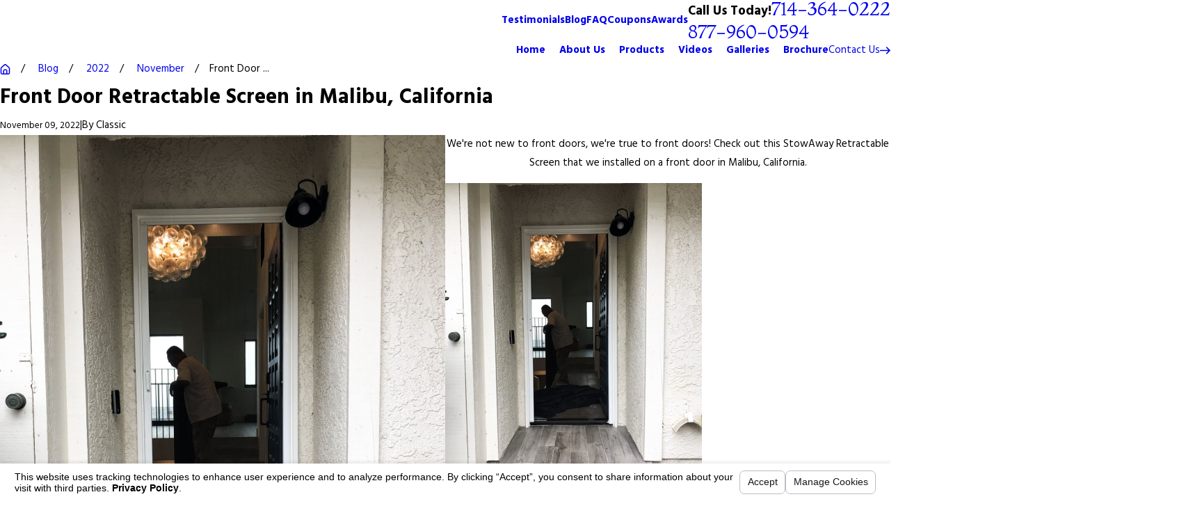

--- FILE ---
content_type: text/html; charset=utf-8
request_url: https://www.chiproducts.com/blog/2022/november/front-door-retractable-screen-in-malibu-californ/
body_size: 32073
content:
<!DOCTYPE html>
<html lang="en" data-anim="1" data-prlx="1" data-flr="1" data-i="ujrtl53u3z3" data-is="_jyxnbon319" data-gmap="AIzaSyD8UFhynYEVoVqbIzCgIfme9a6DlGpEWOI" data-sa="sKH7Jeo27htRKqAuh5%2FBLn%2Bd5yzlkU7dGw%2B6SsFvvo2dzJmy0DcPxcuTcn3mO9defMRyTiRPCpZCDFveZV9YR%2FahkZ1ZLHr%2F4s%2BWzaO3oQ4eLWdI7Bz%2B7ZyZjTs6Ljgw2eMw%2FT%2B5bD2wNP0eHIA2qmTBohsjJgjHPB6lgurmsWv206hN">
<head>
	<title>Front Door Retractable Screen in Malibu, California</title>
	<link rel="canonical" href="https://www.chiproducts.com/blog/2022/november/front-door-retractable-screen-in-malibu-californ/"/>
	<meta content="text/html; charset=utf-8" http-equiv="Content-Type"/>
	<meta content="initial-scale=1" name="viewport"/>
	<meta http-equiv="X-UA-Compatible" content="IE=edge,chrome=1"/>
	<meta name="description" content="We install Retractable Screens in Orange County, Los Angeles County and the Inland Empire. Call (866) 567-0400 to purchase your Retractable Screen!"/>
	<meta property="og:type" content="website"/>
	<meta property="og:site_name" content="Classic Improvement Products"/>
	<meta property="og:url" content="https://www.chiproducts.com/blog/2022/november/front-door-retractable-screen-in-malibu-californ/"/>
	<meta property="og:title" content="Front Door Retractable Screen in Malibu, California"/>
	<meta property="og:description" content="We install Retractable Screens in Orange County, Los Angeles County and the Inland Empire. Call (866) 567-0400 to purchase your Retractable Screen!"/>
	<meta property="og:image" content="https://www.chiproducts.com/images/import/wp-content/9E50EBA6146A4A9591D2D33D72FE9D5D-1666016199137.jpg"/>
	<meta name="twitter:card" content="summary_large_image"/>
	<meta name="twitter:title" content="Front Door Retractable Screen in Malibu, California"/>
	<meta name="twitter:description" content="We install Retractable Screens in Orange County, Los Angeles County and the Inland Empire. Call (866) 567-0400 to purchase your Retractable Screen!"/>
	<meta name="twitter:image" content="https://www.chiproducts.com/images/import/wp-content/9E50EBA6146A4A9591D2D33D72FE9D5D-1666016199137.jpg"/>
	<meta property="article:publisher" content="https://www.facebook.com/ClassicImprovementProducts/"/>
	<meta name="google-site-verification" content="r_QAvZ0UhyDMV8JV1hP-lOGrOnwoP2fPNARTkJ56w1U"/>
	<meta name="msvalidate.01" content="4CAD4231C073C278BD040137CB08CFAB"/>
	<meta name="audio-eye-hash" content="fa87693a14732ffae5d6b58cd6783d53"/>
	<style type="text/css">:root{--fnt-cnt-s:1rem;--fnt-cnt-lh:1.8;--fnt-itm-lh:1.8;--fnt-pl-s:1.125rem;--fnt-pl-s-mtp:1;--fnt-t-big-s:4rem;--fnt-t-big-lh:1;--fnt-t-big-s-mtp:0.6;--fnt-t-co-s:2.5rem;--fnt-t-co-lh:1.2;--fnt-t-co-s-mtp:1;--fnt-t-k-s:1rem;--fnt-t-k-lh:1.6;--fnt-t-k-s-mtp:1;--fnt-t-1-s:3rem;--fnt-t-1-lh:1.02;--fnt-t-1-s-mtp:1;--fnt-t-2-s:2rem;--fnt-t-2-lh:1.26;--fnt-t-2-s-mtp:1;--fnt-t-3-s:1.5rem;--fnt-t-3-lh:1.28;--fnt-t-3-s-mtp:1;--fnt-t-4-s:1.5rem;--fnt-t-4-lh:1.34;--fnt-t-4-s-mtp:1;--fnt-t-5-s:1.25rem;--fnt-t-5-lh:1.46;--fnt-t-5-s-mtp:1;--fnt-t-6-s:1.125rem;--fnt-t-6-lh:1.78;--fnt-t-6-s-mtp:1;--fnt-nv-pry-s:1rem;--fnt-nv-sec-s:1rem;--fnt-qte-s:1.25rem;--fnt-qte-lh:1.4;--fnt-qte-s-mtp:1;--fnt-atr-s:1rem;--fnt-atr-lh:1.5;--fnt-atr-s-mtp:1;--fnt-phn-s:1.78rem;--fnt-phn-lh:1;--fnt-phn-s-mtp:1;--fnt-t-itm-s:1.25rem;--fnt-t-itm-lh:1.46;--fnt-t-itm-s-mtp:1;--fnt-t-nt-s:1rem;--fnt-t-nt-lh:1;--fnt-t-nt-s-mtp:1;--tag-s:1rem;--btn-v1-s:1rem;--btn-v1-lh:1.78;--btn-v2-s:1rem;--btn-v2-lh:1.78;--fnt-frm-lh:1.2;}body{font-family:var(--fnt-m);line-height:var(--fnt-cnt-lh);text-wrap:pretty;}li{line-height:var(--fnt-itm-lh);}.cnt-stl{font-size:var(--fnt-cnt-s);}.fnt_pl{font-size:calc(var(--fnt-pl-s) * var(--fnt-pl-s-mtp));}small i{font-weight:300;}[class*="fnt_"]{display:block;font-style:normal;word-break:break-word;}section header em:first-child:not(:last-of-type),.cnt-stl :first-child:is(h1,h2,h3,h4,h5,h6) > em:first-child:not(:last-of-type){display:block;font-style:normal;margin-bottom:1rem;}section header em:last-of-type:not(:first-child),.cnt-stl :first-child:is(h1,h2,h3,h4,h5,h6) > em:last-of-type:not(:first-child){font-style:italic;}section header > strong,section header > a > strong,section header > b,section header > a > b{display:block;}.fnt_t-big{font-family:var(--fnt-t-big-ff);font-size:calc(var(--fnt-t-big-s) * var(--fnt-t-big-s-mtp));letter-spacing:var(--fnt-t-big-ls);line-height:var(--fnt-t-big-lh);font-weight:var(--fnt-t-big-w);text-transform:var(--fnt-t-big-tt);text-wrap:balance;}.fnt_t-co{font-family:var(--fnt-t-co-ff);font-size:calc(var(--fnt-t-co-s) * var(--fnt-t-co-s-mtp));letter-spacing:var(--fnt-t-co-ls);line-height:var(--fnt-t-co-lh);font-weight:var(--fnt-t-co-w);text-transform:var(--fnt-t-co-tt);text-wrap:balance;}.fnt_t-k,section header em:first-of-type:not(:last-of-type),.cnt-stl :first-child:is(h1,h2,h3,h4,h5,h6) > em:first-of-type:not(:last-of-type){font-family:var(--fnt-t-k-ff);font-size:calc(var(--fnt-t-k-s) * var(--fnt-t-k-s-mtp));letter-spacing:var(--fnt-t-k-ls);line-height:var(--fnt-t-k-lh);font-weight:var(--fnt-t-k-w);text-transform:var(--fnt-t-k-tt);}h1,.fnt_t-1,section header > :first-child:not( a,[class*='fnt_t'] ),section .cnt-stl:not(.xpnd) > :first-child:is( h1,h2,h3,h4,h5,h6 ){font-family:var(--fnt-t-1-ff);font-size:calc(var(--fnt-t-1-s) * var(--fnt-t-1-s-mtp));letter-spacing:var(--fnt-t-1-ls);line-height:var(--fnt-t-1-lh);font-weight:var(--fnt-t-1-w);text-transform:var(--fnt-t-1-tt);word-break:break-word;text-wrap:balance;}h2,.fnt_t-2,section header > *:nth-child(2):not(p),section .cnt-stl > :nth-child(2):is( h1,h2,h3,h4,h5,h6 ),aside header > *:first-child:not(a){font-family:var(--fnt-t-2-ff);font-size:calc(var(--fnt-t-2-s) * var(--fnt-t-2-s-mtp));letter-spacing:var(--fnt-t-2-ls);line-height:var(--fnt-t-2-lh);font-weight:var(--fnt-t-2-w);text-transform:var(--fnt-t-2-tt);}h3,.fnt_t-3{font-family:var(--fnt-t-3-ff);font-size:calc(var(--fnt-t-3-s) * var(--fnt-t-3-s-mtp));letter-spacing:var(--fnt-t-3-ls);line-height:var(--fnt-t-3-lh);font-weight:var(--fnt-t-3-w);text-transform:var(--fnt-t-3-tt);}.fnt_t-4,.cnt-stl h4{font-family:var(--fnt-t-4-ff);font-size:calc(var(--fnt-t-4-s) * var(--fnt-t-4-s-mtp));letter-spacing:var(--fnt-t-4-ls);line-height:var(--fnt-t-4-lh);font-weight:var(--fnt-t-4-w);text-transform:var(--fnt-t-4-tt);}.fnt_t-5,.cnt-stl h5{font-family:var(--fnt-t-5-ff);font-size:calc(var(--fnt-t-5-s) * var(--fnt-t-5-s-mtp));letter-spacing:var(--fnt-t-5-ls);line-height:var(--fnt-t-5-lh);font-weight:var(--fnt-t-5-w);text-transform:var(--fnt-t-5-tt);}.fnt_t-6,.cnt-stl h6{font-family:var(--fnt-t-6-ff);font-size:calc(var(--fnt-t-6-s) * var(--fnt-t-6-s-mtp));letter-spacing:var(--fnt-t-6-ls);line-height:var(--fnt-t-6-lh);font-weight:var(--fnt-t-6-w);text-transform:var(--fnt-t-6-tt);}.fnt_nv-pry{font-family:var(--fnt-nv-pry-ff);font-size:var(--fnt-nv-pry-s);letter-spacing:var(--fnt-nv-pry-ls);font-weight:var(--fnt-nv-pry-w);text-transform:var(--fnt-nv-pry-tt);font-style:var(--fnt-nv-pry-fs);}.fnt_nv-sec{font-family:var(--fnt-nv-sec-ff);font-size:var(--fnt-nv-sec-s);letter-spacing:var(--fnt-nv-sec-ls);font-weight:var(--fnt-nv-sec-w);text-transform:var(--fnt-nv-sec-tt);font-style:var(--fnt-nv-sec-fs);}.fnt_qte{font-family:var(--fnt-qte-ff);font-size:calc(var(--fnt-qte-s) * var(--fnt-qte-s-mtp));letter-spacing:var(--fnt-qte-ls);line-height:var(--fnt-qte-lh);font-weight:var(--fnt-qte-w);text-transform:var(--fnt-qte-tt);font-style:var(--fnt-qte-fs);}.fnt_atr{font-family:var(--fnt-atr-ff);font-size:calc(var(--fnt-atr-s) * var(--fnt-atr-s-mtp));letter-spacing:var(--fnt-atr-ls);line-height:var(--fnt-atr-lh);font-weight:var(--fnt-atr-w);text-transform:var(--fnt-atr-tt);font-style:var(--fnt-atr-fs);}.fnt_phn{font-family:var(--fnt-phn-ff);font-size:calc(var(--fnt-phn-s) * var(--fnt-phn-s-mtp));letter-spacing:var(--fnt-phn-ls);line-height:var(--fnt-phn-lh);font-weight:var(--fnt-phn-w);}.fnt_t-itm{font-family:var(--fnt-t-itm-ff);font-size:calc(var(--fnt-t-itm-s) * var(--fnt-t-itm-s-mtp));letter-spacing:var(--fnt-t-itm-ls);line-height:var(--fnt-t-itm-lh);font-weight:var(--fnt-t-itm-w);text-transform:var(--fnt-t-itm-tt);}.fnt_t-nt{font-family:var(--fnt-t-nt-ff);font-size:calc(var(--fnt-t-nt-s) * var(--fnt-t-nt-s-mtp));letter-spacing:var(--fnt-t-nt-ls);line-height:var(--fnt-t-nt-lh);font-weight:var(--fnt-t-nt-w);text-transform:var(--fnt-t-nt-tt);}.tag{font-family:var(--tag-ff);font-size:var(--tag-s);letter-spacing:var(--tag-ls);font-weight:var(--tag-w);text-transform:var(--tag-tt);line-height:1;}.btn{font-family:var(--btn-v1-ff);font-size:var(--btn-v1-s);letter-spacing:var(--btn-v1-ls);line-height:var(--btn-v1-lh);font-weight:var(--btn-v1-w);text-transform:var(--btn-v1-tt);}.btn.v2{font-family:var(--btn-v2-ff);font-size:var(--btn-v2-s);letter-spacing:var(--btn-v2-ls);line-height:var(--btn-v2-lh);font-weight:var(--btn-v2-w);text-transform:var(--btn-v2-tt);}fieldset li label:not([class*="fnt_"]){font-family:var(--fnt-frm-ff);letter-spacing:var(--fnt-frm-ls);line-height:var(--fnt-frm-lh);font-weight:var(--fnt-frm-w);text-transform:var(--fnt-frm-tt);}@media screen and (min-width: 700px){:root{--fnt-t-big-s-mtp:1;--fnt-t-co-s-mtp:1;--fnt-t-1-s-mtp:1;--fnt-t-2-s-mtp:1;--fnt-t-3-s-mtp:1;--fnt-t-4-s-mtp:1;--fnt-t-5-s-mtp:1;--fnt-t-6-s-mtp:1;--fnt-phn-s-mtp:1;--fnt-pl-s-mtp:1.19;}}@media screen and (min-width: 1280px){:root{--fnt-t-big-s-mtp:1;--fnt-t-co-s-mtp:1.24;--fnt-t-k-s-mtp:1;--fnt-t-1-s-mtp:1.2;--fnt-t-2-s-mtp:1.25;--fnt-t-3-s-mtp:1.2;--fnt-t-4-s-mtp:1.2;--fnt-t-5-s-mtp:1.3;--fnt-t-6-s-mtp:1.1;--fnt-qte-s-mtp:1.78;--fnt-atr-s-mtp:1.22;--fnt-phn-s-mtp:1;--fnt-t-itm-s-mtp:0.98;--fnt-t-nt-s-mtp:0.89;}}@media screen and (min-width: 1500px){:root{--fnt-t-big-s-mtp:1.05;--fnt-t-1-s-mtp:1.4;--fnt-t-2-s-mtp:1.33;--fnt-t-3-s-mtp:1.26;--fnt-t-4-s-mtp:0.89;--fnt-t-5-s-mtp:0.98;--fnt-t-6-s-mtp:0.89;}}@media screen and (min-width: 1920px){:root{--fnt-t-big-s-mtp:1.6;--fnt-t-co-s-mtp:1.24;--fnt-t-1-s-mtp:1.52;--fnt-t-2-s-mtp:1.06;}}</style>
	<style type="text/css"></style>
	<style type="text/css">:root{--fnt-t:'Montaga', serif;--fnt-m:'Hind', sans-serif;--fnt-t-big-ff:var(--fnt-t);--fnt-t-big-ls:0em;--fnt-t-big-w:400;--fnt-t-big-tt:none;--fnt-t-co-ff:var(--fnt-t);--fnt-t-co-ls:0em;--fnt-t-co-w:400;--fnt-t-co-tt:none;--fnt-t-k-ff:var(--fnt-m);--fnt-t-k-ls:0.1em;--fnt-t-k-w:700;--fnt-t-k-tt:uppercase;--fnt-t-1-ff:var(--fnt-t);--fnt-t-1-ls:0em;--fnt-t-1-w:400;--fnt-t-1-tt:none;--fnt-t-2-ff:var(--fnt-m);--fnt-t-2-ls:0em;--fnt-t-2-w:400;--fnt-t-2-tt:none;--fnt-t-3-ff:var(--fnt-m);--fnt-t-3-ls:0em;--fnt-t-3-w:400;--fnt-t-3-tt:none;--fnt-t-4-ff:var(--fnt-m);--fnt-t-4-ls:0em;--fnt-t-4-w:700;--fnt-t-4-tt:none;--fnt-t-5-ff:var(--fnt-m);--fnt-t-5-ls:0em;--fnt-t-5-w:400;--fnt-t-5-tt:none;--fnt-t-6-ff:var(--fnt-m);--fnt-t-6-ls:0em;--fnt-t-6-w:700;--fnt-t-6-tt:none;--fnt-nv-pry-ff:var(--fnt-m);--fnt-nv-pry-ls:0em;--fnt-nv-pry-w:700;--fnt-nv-pry-tt:none;--fnt-nv-pry-fs:normal;--fnt-nv-sec-ff:var(--fnt-m);--fnt-nv-sec-ls:0em;--fnt-nv-sec-w:700;--fnt-nv-sec-tt:none;--fnt-nv-sec-fs:normal;--fnt-qte-ff:var(--fnt-t);--fnt-qte-ls:0em;--fnt-qte-w:400;--fnt-qte-tt:none;--fnt-qte-fs:none;--fnt-atr-ff:var(--fnt-m);--fnt-atr-ls:0em;--fnt-atr-w:700;--fnt-atr-tt:none;--fnt-atr-fs:none;--fnt-phn-ff:var(--fnt-t);--fnt-phn-ls:0em;--fnt-phn-w:400;--fnt-t-itm-ff:var(--fnt-m);--fnt-t-itm-ls:0em;--fnt-t-itm-w:600;--fnt-t-itm-tt:none;--fnt-t-nt-ff:var(--fnt-m);--fnt-t-nt-ls:0em;--fnt-t-nt-w:400;--fnt-t-nt-tt:none;--tag-ff:var(--fnt-m);--tag-ls:0em;--tag-w:700;--tag-tt:none;--btn-v1-ff:var(--fnt-m);--btn-v1-ls:0em;--btn-v1-w:400;--btn-v1-tt:none;--btn-v2-ff:var(--fnt-m);--btn-v2-ls:0em;--btn-v2-w:400;--btn-v2-tt:none;--fnt-frm-ff:var(--fnt-m);--fnt-frm-ls:0em;--fnt-frm-w:400;--fnt-frm-tt:none;--full:100%;--half:50%;--third:33.333%;--fourth:25%;--fifth:20%;--sixth:16.666%;--seventh:14.285%;--two-3rds:66.666%;--three-4ths:75%;--three-8ths:37.5%;--five-8ths:62.5%;--four-5ths:80%;--min-fnt-s:0.938rem;--max-fnt-s:1rem;--clp-rng-1:0.7520rem;--clp-rng-2:0.7936vw;--clp-rng:calc(var(--clp-rng-1) + var(--clp-rng-2) );--mn_wth:clamp(var(--mn_min), var(--mn-f), var(--mn_max));--mn_ch-w:67ch;--shf-off-a:calc(((100vw - clamp(var(--mn_min), var(--mn-f), var(--mn_max)) ) / 2));--opacity:var(--img-fg-o);--filter:saturate(var(--img-fg-sat)) sepia(var(--img-fg-sep)) brightness(var(--img-fg-brt)) contrast(var(--img-fg-con)) blur(var(--img-fg-blr));--flr-bx-w:75;--flr-bx-w-mbl:75;--flr-bx-h:15;--flr-bx-h-mbl:( var(--flr-bx-h) * ( var(--flr-bx-w-mbl) / var(--flr-bx-w) ) );--flr-mrg-tp:0rem;--flr-mrg-bt:1.5rem;--flr-bx-w-clc:calc((var(--flr-bx-w-mbl) * 1px) + (var(--flr-bx-w) - var(--flr-bx-w-mbl)) * ((100vw - 320px) / (1920 - 320)));--flr-bx-h-clc:calc((var(--flr-bx-h-mbl) * 1px) + (var(--flr-bx-h) - var(--flr-bx-h-mbl)) * ((100vw - 320px) / (1920 - 320)));--hvr-trns:transform var(--g-trn-sp) var(--g-trn-tf) 0s, opacity var(--g-trn-sp) var(--g-trn-tf) 0s, filter var(--g-trn-sp) var(--g-trn-tf) 0s;--hvr-y-amt:2rem;--sp-t-mpt-10:.2;--sp-t-mpt-20:.4;--sp-t-mpt-30:.6;--sp-t-mpt-40:.8;--sp-t-mpt-60:1.2;--sp-t-mpt-70:1.4;--sp-t-mpt-80:1.6;--sp-t-mpt-90:1.8;--ftr-lg-mx-wd:288;--ftr-lg-mx-wd-mbl:170;--ftr-lg-mx-wd-clc:calc((var(--ftr-lg-mx-wd-mbl) * 1px) + (var(--ftr-lg-mx-wd) - var(--ftr-lg-mx-wd-mbl)) * ((100vw - 320px) / (1920 - 320)));--ui-scroll-brd-rds:12px;--ui-scroll-w:0.278rem;--rvw-mx-h:10rem;--hdr-mnu-btn-s:2.2rem;--hdr-phn-icn-s:1.3rem;--hdr-lg-mx-wd:398;--hdr-lg-mx-wd-mbl:170;--hdr-lg-mx-wd-clc:calc((var(--hdr-lg-mx-wd-mbl) * 1px) + (var(--hdr-lg-mx-wd) - var(--hdr-lg-mx-wd-mbl)) * ((100vw - 320px) / (1920 - 320)));--hdr-lg-mx-ht:200;--hdr-lg-mx-ht-mbl:120;--hdr-lg-mx-ht-clc:calc((var(--hdr-lg-mx-ht-mbl) * 1px) + (var(--hdr-lg-mx-ht) - var(--hdr-lg-mx-ht-mbl)) * ((100vw - 320px) / (1920 - 320)));--hdr-lg-sp:100;--hdr-lg-sp-lpt:50;--hdr-lg-sp-clc:calc((var(--hdr-lg-sp-lpt) * 1px) + (var(--hdr-lg-sp) - var(--hdr-lg-sp-lpt)) * ((100vw - 1280px) / (1920 - 1280)));--hdr-nv-sp:50;--hdr-nv-sp-lpt:20;--hdr-nv-sp-clc:calc((var(--hdr-nv-sp-lpt) * 1px) + (var(--hdr-nv-sp) - var(--hdr-nv-sp-lpt)) * ((100vw - 1280px) / (1920 - 1280)));--hdr-bnr-icn-sz:1.2em;--rvw-str-gp:3px;--rvw-str-clr:#FFD80A;--rvw-str-s:1.5rem;--rvw-str-o:0.5;--ui-scroll-brd-rds:12px;--ui-scroll-w:0.278rem;--alt-inr-ptrn-bg:url("/assets/patterns/light/1.png");--dk-inr-ptrn-bg:url("/assets/patterns/light/4.png");--dk-ptrn-bg:url("/assets/patterns/light/2.png");--lt-inr-ptrn-bg:url("/assets/patterns/light/3.png");--lt-ptrn-bg:url("/assets/patterns/light/3.png");--dk-ptrn-o:0.1;--dk-ptrn-blnd:darken;--rvw-mx-h:20rem;--blg-sys-img-h:1.34;--hdr-lg-mx-wd:470;--hdr-lg-mx-ht:290;--fnt-t-big-tt:capitalize;--fnt-t-big-ls:0.01em;--fnt-t-big-w:500;--fnt-t-1-tt:capitalize;--fnt-t-1-ls:-0.03em;--fnt-t-1-w:400;--fnt-t-4-tt:capitalize;--fnt-t-5-tt:capitalize;--fnt-t-co-s:2.1rem;--fnt-t-co-w:400;--fnt-t-2-s:1.75rem;--fnt-t-2-ls:0em;--fnt-t-itm-w:500;--hdr-lg-sp:180;}html{font-size:clamp(var(--min-fnt-s), var(--clp-rng), var(--max-fnt-s));-webkit-tap-highlight-color:transparent;-webkit-font-smoothing:antialiased;text-size-adjust:100%;scroll-behavior:smooth;}*,::before,::after{box-sizing:border-box;}body{font-size:100%;margin:0px;overflow-x:clip;}ol,ul{list-style:none;padding:0px;margin:0px;}a[href^="tel"]{cursor:default;}img{max-width:100%;}figure,blockquote{margin:0px;}video{display:block;width:100%;}.rlt{position:relative;}.blk{display:block;}.hdn{overflow:hidden;}[class*="gp_sp"]{gap:var(--grd-sp-dyn);}svg{height:1em;width:1em;fill:currentcolor;}svg use{opacity:0;}svg use:empty{display:none;}svg *{pointer-events:none;}[class*="prlx"],[class*="anm_"]{will-change:transform, opacity;}img,video,source{transition:filter var(--g-trn-sp) var(--g-trn-tf) .3s, opacity var(--g-trn-sp) var(--g-trn-tf) .3s;}section{position:relative;}[class*="mn_"]{width:100%;max-width:var(--mn_wth);margin-inline:auto;position:relative;}[class*="sw-"],[class*="flx-at-"][class*="sw-"]{display:none;}[class*="hd-"]{display:block;}.full{width:var(--full);}.two-thirds{width:var(--two-3rds);}a{text-decoration:none;transition:color var(--g-trn-sp) var(--g-trn-tf) 0s;}button{border:none;text-align:inherit;font-family:inherit;font-size:inherit;line-height:inherit;outline:none;cursor:pointer;margin:0px;padding:0px;background-color:transparent;color:inherit;}.dk-lg,.lt-lg,.lt-bg .bg-bx:not(.lk-bg) .dk-lg,.dk-bg .bg-bx:not(.lk-bg) .lt-lg{display:none;}.lt-bg .dk-lg,.dk-bg .lt-lg,.lt-bg :is(.ulk-bg,.alt-bg) .lt-lg,.dk-bg :is(.ulk-bg,.alt-bg) .dk-lg{display:block;}img{display:block;}picture{display:block;}picture source{width:0px;}picture img{width:100%;}picture img:where([src*=".jpg"],[src*=".webp"]),picture img.static-map{object-fit:cover;}.bg{position:absolute;left:0px;top:0px;width:100%;height:100%;overflow:hidden;}.bg img{position:relative;left:50%;top:50%;width:calc(100% + 2px);height:calc(100% + 2px);transform:translate(-50%, -50%);}:is(section,aside):not(.bg-image) > .bg{display:none;}.bg-bx{position:relative;z-index:1;}.so-lk svg{font-size:var(--so-i-s);}[class*="ta_"]{text-align:center;}:where(img,svg)[class*="ta_"]{margin-left:auto;margin-right:auto;}[class*="bdr_"]{border-color:hsl(from var(--text-color) h s l / var(--bdr-clr-o));border-style:var(--bdr-stl);border-width:0px;}.bdr_tp{border-top-width:var(--bdr-w);}.bdr_bt{border-bottom-width:var(--bdr-w);}.bx-sdw{box-shadow:var(--bx-sdw-x) var(--bx-sdw-y) var(--bx-sdw-blr) hsl(from var(--black) h s l / var(--bx-sdw-o));}picture img{opacity:var(--opacity);filter:var(--filter);}.bg-image,.ovrly{--opacity:var(--img-bg-o);--filter:saturate(var(--img-bg-sat)) sepia(var(--img-bg-sep)) brightness(var(--img-bg-brt)) contrast(var(--img-bg-con)) blur(var(--img-bg-blr));}.mstg-tls{--opacity:var(--mstg-img-fg-o);--filter:saturate(var(--mstg-img-fg-sat)) sepia(var(--mstg-img-fg-sep)) brightness(var(--mstg-img-fg-brt)) contrast(var(--mstg-img-fg-con)) blur(var(--mstg-img-fg-blr));}.mstg-tls.bg-image,.mstg-tls .ovrly{--opacity:var(--mstg-img-bg-o);--filter:saturate(var(--mstg-img-bg-sat)) sepia(var(--mstg-img-bg-sep)) brightness(var(--mstg-img-bg-brt)) contrast(var(--mstg-img-bg-con)) blur(var(--mstg-img-bg-blr));}input,textarea,select{border:0px;width:100%;outline:none;color:inherit;font-size:inherit;font-weight:normal;font-family:inherit;text-transform:none;background-color:transparent;line-height:var(--fnt-frm-lh);}[class*="flx"]{align-items:stretch;align-content:space-around;display:flex;}[class*="flx"][class*="flx-at-"]:not([class*="sw-"]){display:block;}[class*="flx"]:is(.f_gp) > :has(.cnt-stl),[class*="flx"] .ato{flex:1 1 auto;}[class*="flx"] .fit{flex:0 0 auto;}[class*="flx"] .str{align-self:stretch;}.f_c{justify-content:center;}.f_r{justify-content:flex-end;}.f_sb{justify-content:space-between;}.f_m{align-items:center;}.f_wrp{flex-wrap:wrap;}[class*="pd_v"]{--pd-v:clamp(var(--sp-vp-min), var(--sp-vp), var(--sp-vp-max));padding-block:var(--pd-v);}[class*="pd_h"]{--pd-h:clamp(var(--sp-hp-min), var(--sp-hp), var(--sp-hp-max));padding-inline:var(--pd-h);}.mrg_tp{margin-top:var(--sp-vm-clc);}.mrg_tp-30{margin-top:calc(var(--sp-vm-clc) * var(--sp-t-mpt-30));}.mrg_bt-10{margin-bottom:calc(var(--sp-vm-clc) * var(--sp-t-mpt-10));}.mrg_bt-20{margin-bottom:calc(var(--sp-vm-clc) * var(--sp-t-mpt-20));}.pd_tp{padding-top:var(--sp-qk);}.pd_tp-20{padding-top:calc(var(--sp-qk) * var(--sp-t-mpt-20));}.pd_tp-30{padding-top:calc(var(--sp-qk) * var(--sp-t-mpt-30));}.pd_tp-40{padding-top:calc(var(--sp-qk) * var(--sp-t-mpt-40));}.pd_bt{padding-bottom:var(--sp-qk);}.pd_bt-20{padding-bottom:calc(var(--sp-qk) * var(--sp-t-mpt-20));}.pd_bt-30{padding-bottom:calc(var(--sp-qk) * var(--sp-t-mpt-30));}.pd_bt-40{padding-bottom:calc(var(--sp-qk) * var(--sp-t-mpt-40));}.mrg_lt{margin-left:var(--sp-qk);}.mrg_lt-90{margin-left:calc(var(--sp-qk) * var(--sp-t-mpt-90));}.mrg_rt{margin-right:var(--sp-qk);}.mrg_rt-10{margin-right:calc(var(--sp-qk) * var(--sp-t-mpt-10));}.ui-scroll{overflow:auto;}.el-tab-box .el-tab{cursor:pointer;}.el-tab .tb-arw,.el-tab.tb-arw{transition:transform var(--g-trn-sp) var(--g-trn-tf) 0s, color var(--g-trn-sp) var(--g-trn-tf) 0s;transform-origin:50% 50%;}html:not(.cms-content) .el-tab-box .el-tab-panel:not(.active),html:not(.cms-content) .el-tab-box .el-panel:not(.active){display:none;visibility:hidden;}.el-panel.sld{transition:height 0.5s, margin 0.5s, padding 0.5s !important;}input,textarea,select{border:0px;width:100%;height:100%;outline:none;color:inherit;font-size:inherit;font-weight:normal;font-family:inherit;text-transform:none;background-color:transparent;line-height:var(--fnt-frm-lh);}#HeaderZone{z-index:10;position:relative;}.hdr .tp-lg{max-width:var(--hdr-lg-mx-wd-clc);}.hdr .tp-lg img{max-height:var(--hdr-lg-mx-ht-clc);}.hdr .nv .el-tab,.hdr .nv .el-sec-tab{outline:none;font-size:var(--hdr-tb-arw-s);margin-left:var(--hdr-tb-arw-s);}.hdr .mnu-btn{position:relative;cursor:pointer;font-size:var(--hdr-mnu-btn-s);}.hdr .btn-tp{top:0px;right:0px;z-index:4;position:fixed;padding:1.222rem;visibility:hidden;transform:translateX(100%);transition-property:;transition-duration:;transition-timing-function:;transition-delay:;transition-behavior:allow-discrete;}.hdr .srch{font-size:1.5rem;}main{--vls-icn-s:3rem;}.mstg-tls{--mstg-tls-pd-v-tp:175;--mstg-tls-pd-v-tp-mbl:75;--mstg-tls-pd-v-bt:294;--mstg-tls-pd-v-bt-mbl:75;--mstg-tls-mrg-tp-sp-1:32;--mstg-tls-mrg-tp-sp-1-mbl:15;--mstg-tls-mrg-tp-sp-2:10;--mstg-tls-mrg-tp-sp-2-mbl:5;--mstg-tls-mrg-tp-sp-3:30;--mstg-tls-mrg-tp-sp-3-mbl:10;--mstg-tls-mrg-tp-sp-4:35;--mstg-tls-mrg-tp-sp-4-mbl:30;--mstg-tls-pd-v-tp-clc:calc((var(--mstg-tls-pd-v-tp-mbl) * 1px) + (var(--mstg-tls-pd-v-tp) - var(--mstg-tls-pd-v-tp-mbl)) * ((100vw - 320px) / (1920 - 320)));--mstg-tls-pd-v-bt-clc:calc((var(--mstg-tls-pd-v-bt-mbl) * 1px) + (var(--mstg-tls-pd-v-bt) - var(--mstg-tls-pd-v-bt-mbl)) * ((100vw - 320px) / (1920 - 320)));--mstg-tls-mrg-tp-sp-1-clc:calc((var(--mstg-tls-mrg-tp-sp-1-mbl) * 1px) + (var(--mstg-tls-mrg-tp-sp-1) - var(--mstg-tls-mrg-tp-sp-1-mbl)) * ((100vw - 318px) / (1920 - 320)));--mstg-tls-mrg-tp-sp-2-clc:calc((var(--mstg-tls-mrg-tp-sp-2-mbl) * 1px) + (var(--mstg-tls-mrg-tp-sp-2) - var(--mstg-tls-mrg-tp-sp-2-mbl)) * ((100vw - 320px) / (1920 - 320)));--mstg-tls-mrg-tp-sp-3-clc:calc((var(--mstg-tls-mrg-tp-sp-3-mbl) * 1px) + (var(--mstg-tls-mrg-tp-sp-3) - var(--mstg-tls-mrg-tp-sp-3-mbl)) * ((100vw - 320px) / (1920 - 320)));--mstg-tls-mrg-tp-sp-4-clc:calc((var(--mstg-tls-mrg-tp-sp-4-mbl) * 1px) + (var(--mstg-tls-mrg-tp-sp-4) - var(--mstg-tls-mrg-tp-sp-4-mbl)) * ((100vw - 320px) / (1920 - 320)));--mstg-tls-mrg-tp-sp-5-clc:calc((var(--mstg-tls-mrg-tp-sp-5-mbl) * 1px) + (var(--mstg-tls-mrg-tp-sp-5) - var(--mstg-tls-mrg-tp-sp-5-mbl)) * ((100vw - 320px) / (1920 - 320)));}.mstg-tls .inf{padding-top:var(--mstg-tls-pd-v-tp-clc);padding-bottom:var(--mstg-tls-pd-v-bt-clc);}.mstg-tls .inf em + em,.mstg-tls .inf strong + em{margin-top:var(--mstg-tls-mrg-tp-sp-2-clc);}.mstg-tls .inf .btn-con{margin-top:var(--mstg-tls-mrg-tp-sp-4-clc);}.mstg.s1{--mstg-tls-pd-v-tp:175;--mstg-tls-pd-v-tp-mbl:75;--mstg-tls-pd-v-bt:294;--mstg-tls-pd-v-bt-mbl:75;}main{--cta-icn-s:1.8rem;}main{--srv-tls-img-o:0.2;--srv-tls-icn-s:2.7rem;}[data-role="arrows"]{gap:var(--sp-qk);}[data-role="arrows"] svg{font-size:var(--sl-sa-s);transition:color var(--g-trn-sp) var(--g-trn-tf) 0s;}[class*="asp_"]{width:100%;}[class*="asp_"].asp_16-9 :where(img,video,.imap,iframe){aspect-ratio:16 / 9;}.ui-scroll{overflow:auto;}[popover].pop{width:100%;border:none;padding:0px;opacity:0;transform:scale(0.8);background-color:transparent;transition-property:opacity, transform, overlay, display;transition-duration:var(--g-trn-sp);transition-behavior:allow-discrete;position:fixed;}[popover].pop [popovertargetaction="hide"]{margin-left:auto;color:var(--link-alt);}[popover].pop [popovertargetaction="hide"] svg{margin:4px;font-size:1.5rem;transition:var(--g-trn-sp) var(--g-trn-tf) 0s;}:root:is(html){--img-bg-o:1;}main{--vls-icn-s:4.4rem;--srv-tls-img-o:0.1;--cta-icn-s:3rem;}@media(prefers-reduced-motion: reduce){body *,body ::before,body ::after{transition:none !important;}}@media screen and (min-width: 700px){:root{--fnt-s-mtp:.9375;--min-fnt-s:calc(1rem * var(--fnt-s-mtp));--max-fnt-s:calc(1.063rem * var(--fnt-s-mtp));--clp-rng-1:calc(0.5590rem * var(--fnt-s-mtp));--clp-rng-2:calc(1.0080vw * var(--fnt-s-mtp));}[class*="flx"][class*="-at-700"]:not([class*="sw-"]){display:flex;}[class*="flx"][class*="-at-700"]:not([class*="sw-"]) > *{margin-block:0px !important;}}@media screen and (min-width: 1280px){:root{--min-fnt-s:calc(0.938rem * var(--fnt-s-mtp));--max-fnt-s:calc(1.063rem * var(--fnt-s-mtp));--clp-rng-1:calc(0.2107rem * var(--fnt-s-mtp));--clp-rng-2:calc(0.9091vw * var(--fnt-s-mtp));--mn_wth:var(--mn_max);}.mn_wd{max-width:clamp(var(--mn_min), var(--mn-w), var(--mn_max));}.mn_tn{max-width:clamp(var(--mn_min-t), var(--mn-t), var(--mn_max));}.sw-1280[class*="flx-at-1280"]{display:flex;}.sw-1280:not([class*="flx-at-1280"]){display:block;}.hd-1280{display:none;}.ta_l-1280{text-align:left;}:where(img,svg).ta_l-1280{margin-right:auto;margin-left:0px;}[class*="flx"][class*="-at-1280"]:not([class*="sw-"]){display:flex;}[class*="flx"][class*="-at-1280"]:not([class*="sw-"]) > *{margin-block:0px !important;}.hdr .tp-lg,.hdr .tp-lg img{min-width:260px;}.hdr .tp-lg{margin-right:var(--hdr-lg-sp-clc);}.hdr .nv > ul:not(.mnu-nv) > li + li{margin-left:var(--hdr-nv-sp-clc);}.hdr .fly-nv{max-width:25rem;min-width:18rem;width:max-content;max-height:calc(-12rem + 100dvh);position:absolute;left:0px;top:100%;opacity:0;overflow-y:auto;visibility:hidden;display:block;transition-property:;transition-duration:;transition-timing-function:;transition-delay:;transition-behavior:allow-discrete;}.hdr .fly-nv ul li a:not(:only-child){max-width:calc(100% - (var(--hdr-tb-arw-s) * 2 ));}}@media screen and (min-width: 1500px){:root{--min-fnt-s:calc(1rem * var(--fnt-s-mtp));--max-fnt-s:calc(1.063rem * var(--fnt-s-mtp));--clp-rng-1:calc(0.0550rem * var(--fnt-s-mtp));--clp-rng-2:calc(1.0080vw * var(--fnt-s-mtp));}}@media screen and (min-width: 1920px){:root{--fnt-s-mtp:.89;--min-fnt-s:calc(1.125rem * var(--fnt-s-mtp));--max-fnt-s:calc(1.375rem * var(--fnt-s-mtp));--clp-rng-1:calc(-0.3295rem * var(--fnt-s-mtp));--clp-rng-2:calc(1.2121vw * var(--fnt-s-mtp));}body{margin:0px auto;}}@media screen and (max-width: 1279px){[class*="flx"].ta_l-1280,.ta_l-1280 [class*="flx"],[class*="flx"].ta_r-1280,.ta_r-1280 [class*="flx"]{justify-content:center;}[class*="flx"][class*="-at-1280"] > :not(svg,.full-mbl,.btn){margin-inline:0px;width:100% !important;max-width:100% !important;}.hdr .mbl-mnu{width:83%;height:100dvh;left:0px;right:auto;overflow:auto;padding-top:0.811rem;padding-bottom:4rem;translate:-100%;border:none;position:fixed;transition:translate var(--g-trn-sp) var(--g-trn-tf), display var(--g-trn-sp) var(--g-trn-tf) allow-discrete, overlay var(--g-trn-sp) var(--g-trn-tf) allow-discrete;}.hdr .mbl-mnu .mbl-mnu{width:75%;}.hdr .mbl-mnu .mbl-nv{flex:1 1 auto;}.hdr .phn-icn{font-size:var(--hdr-phn-icn-s);border-radius:50%;padding:0.922rem;}.hdr .lg-bx{width:100%;}.hdr.lt-bg .nv{background-color:var(--inner-bg);}}@media screen and (max-width: 699px){[class*="flx"].ta_l-700,.ta_l-700 [class*="flx"],[class*="flx"].ta_r-700,.ta_r-700 [class*="flx"]{justify-content:center;}[class*="flx"][class*="-at-700"][class*="gp_sp"] > * + *{margin-top:var(--grd-sp-dyn);}[class*="flx"][class*="-at-700"] > :not(svg,.full-mbl,.btn){margin-inline:0px;width:100% !important;max-width:100% !important;}}@media(prefers-reduced-motion: no-preference) and (width >= 1280px){[class*="anm_fd"]{animation-duration:;animation-timing-function:;animation-delay:;animation-iteration-count:;animation-direction:;animation-fill-mode:;animation-play-state:;animation-name:;animation-timeline:view();animation-range:var(--anm-range);}[class*="anm_fd"].anm_fd-out{--anmFade-nm:anmFadeOut;--anm-range:exit;}[class*="anm_sc"]{animation-duration:;animation-timing-function:;animation-delay:;animation-iteration-count:;animation-direction:;animation-fill-mode:;animation-play-state:;animation-name:;animation-timeline:view();animation-range:var(--anm-range);}[class*="anm_sc"].anm_sc-out{--anmScale-nm:anmScaleOut;--anm-range:exit;}}</style>
	<style type="text/css">html{font-size:clamp(var(--min-fnt-s), var(--clp-rng), var(--max-fnt-s));-webkit-tap-highlight-color:transparent;-webkit-font-smoothing:antialiased;text-size-adjust:100%;scroll-behavior:smooth;}.hd,.ninja,html[data-flr="0"] [class*="flr_"],.no-flr [class*="flr_"]{display:none !important;}.psu-bfr,.psu-aft{z-index:1;position:relative;}.psu-bfr::before,.psu-aft::after{content:"";position:absolute;width:100%;height:100%;top:0px;left:0px;z-index:-1;pointer-events:none;}[aria-hidden="true"]{visibility:hidden;}[class*="gp_sp"]{gap:var(--grd-sp-dyn);}[class*="gp_sp"][class*="-sml"]{--grd-sp-dyn:var(--grd-sp-sml);}[class*="gp_sp"] > .half{width:calc(var(--half) - (var(--grd-sp-dyn) * 0.5 ));}[class*="gp_sp"] > .fourth{width:calc(var(--fourth) - (var(--grd-sp-dyn) * 0.75 ));}.half{width:var(--half);}.fourth{width:var(--fourth);}.fifth{width:var(--fifth);}.five-8ths{width:var(--five-8ths);}.max-cnt{width:max-content;max-width:100%;}[class*="bdr-rds"]{border-radius:calc(var(--bdr-rds) * var(--bdr-tl-rds)) calc(var(--bdr-rds) * var(--bdr-tr-rds)) calc(var(--bdr-rds) * var(--bdr-br-rds)) calc(var(--bdr-rds) * var(--bdr-bl-rds));}.bnr-tls{--opacity:var(--bnr-img-fg-o);--filter:saturate(var(--bnr-img-fg-sat)) sepia(var(--bnr-img-fg-sep)) brightness(var(--bnr-img-fg-brt)) contrast(var(--bnr-img-fg-con)) blur(var(--bnr-img-fg-blr));}.bnr-tls.bg-image,.bnr-tls .ovrly{--opacity:var(--bnr-img-bg-o);--filter:saturate(var(--bnr-img-bg-sat)) sepia(var(--bnr-img-bg-sep)) brightness(var(--bnr-img-bg-brt)) contrast(var(--bnr-img-bg-con)) blur(var(--bnr-img-bg-blr));}.cnt-stl{--bullet-size:.5rem;--spl-lst-gp:.5rem;}fieldset{min-inline-size:auto;border:none;padding:0px;margin:0px;}fieldset ul{flex-wrap:wrap;}label{display:block;text-align:left;transition:color var(--g-trn-sp) var(--g-trn-tf) 0s;}select,input[type="search"]{appearance:none;}textarea{resize:none;overflow:auto;min-height:4.5rem;}:invalid{box-shadow:none;}.inp-mrk,.input-text{position:relative;}.input-text{text-align:left;font-size:1rem;background-clip:padding-box !important;}.input-text :is(input,select,textarea){border-width:var(--frm-bdr-w);border-style:var(--frm-bdr-stl);border-radius:var(--frm-bdr-rds);transition:border-color var(--g-trn-sp) var(--g-trn-tf) 0s;padding:1em;}.input-text:has(> svg) :is(input,select,textarea){padding-right:3em;}.input-text select option{background-color:var(--main-bg);color:var(--text);}.input-text > svg{bottom:1.2em;right:1em;position:absolute;pointer-events:none;color:var(--link-color);}.inp-mrk input{position:absolute;opacity:0;top:0px;left:0px;margin:0px;padding:0px;cursor:pointer;appearance:none;z-index:3;}h1,h2,h3,h4,h5,h6{margin:0px;}.cnt-stl :where(h1,h2,h3,h4,h5,h6){margin-block:var(--g-cnt-ttl-ttl-m);}.cnt-stl > :first-child{margin-top:0px;}.f_t{align-items:flex-start;}.f_rev{flex-direction:row-reverse;}:has(> .grd){container-type:inline-size;}.grd{--itm-val:100;--itm-w:calc(var(--itm-val) * 1%);--itm-grw:1;display:flex;flex-wrap:wrap;}.grd[class*="gp_sp"]{--itm-w:calc( var(--itm-val) * 1% - ( var(--grd-sp-dyn) * ( (100 - var(--itm-val)) * .01 ) ) );}.grd > *{flex:var(--itm-grw) 0 var(--itm-w);}[class*="pd_v"]{--pd-v:clamp(var(--sp-vp-min), var(--sp-vp), var(--sp-vp-max));padding-block:var(--pd-v);}[class*="pd_v"][class*="v-70"]{--pd-v:clamp(calc(var(--sp-vp-min) * 1.5), var(--sp-vp), calc(var(--sp-vp-max) * 1.5) );}[class*="pd_h"]{--pd-h:clamp(var(--sp-hp-min), var(--sp-hp), var(--sp-hp-max));padding-inline:var(--pd-h);}[class*="pd_h"][class*="h-70"]{--pd-h:clamp(calc(var(--sp-hp-min) * 1.5), var(--sp-hp), calc(var(--sp-hp-max) * 1.5) );}[class*="pd_h"][class*="h-30"]{--pd-h:clamp(calc(var(--sp-hp-min) * 0.5), var(--sp-hp), calc(var(--sp-hp-max) * 0.5) );}.mrg_tp-20{margin-top:calc(var(--sp-vm-clc) * var(--sp-t-mpt-20));}.pd_tp-90{padding-top:calc(var(--sp-qk) * var(--sp-t-mpt-90));}.pd_bt-90{padding-bottom:calc(var(--sp-qk) * var(--sp-t-mpt-90));}fieldset{min-inline-size:auto;}fieldset{border:none;padding:0px;margin:0px;}fieldset > ul li{width:100%;padding-left:0px;padding-right:0px;position:relative;font-size:inherit;}fieldset li label{display:block;font-size:14px;text-align:left;transition:color var(--g-trn-sp) var(--g-trn-tf) 0s;}select,.input-text,input[type="search"]{appearance:none;}textarea{resize:none;overflow:auto;}:invalid,input:invalid{box-shadow:none;}.input-text{width:100%;font-size:100%;text-align:left;padding:0.4rem 0.5rem 0.1rem;border-width:var(--frm-bdr-w);border-style:var(--frm-bdr-stl);border-radius:var(--frm-bdr-rds);transition:border-color var(--g-trn-sp) var(--g-trn-tf) 0s;background-clip:padding-box !important;}.sel svg{right:0.5rem;position:absolute;pointer-events:none;color:var(--buttons);}.input-text select{padding-right:1rem;}.lt-bg .input-text select option,.dk-bg .input-text select option{background-color:var(--main-bg);}.bnr.v2{--bnr-v2-img-h:34rem;}.bnr.v2 .bg.psu-bfr{z-index:0;--grd-dir:bottom;}.bnr.v2 .bg.psu-bfr::before{background:linear-gradient(to var(--grd-dir), hsl(from var(--background) h s l / 0.9) 0%, hsl(from var(--background) h s l / 0.2) 100%);z-index:1;}.bnr.v2 .half.inf{width:calc( ( 100vw / 2 ) - var(--shf-off-a) - (var(--grd-sp) /2) - 1.5rem);}.el-tab{cursor:pointer;}.el-tab.tb-arw,.el-tab .tb-arw{transition:transform var(--g-trn-sp) var(--g-trn-tf) 0s, color var(--g-trn-sp) var(--g-trn-tf) 0s;transform-origin:50% 50%;}.el-panel.sld{transition:height 0.5s, margin 0.5s, padding 0.5s;}html:not(.cms-content) .el-panel:not(.active){display:none;visibility:hidden;}.cta .icn{font-size:var(--cta-icn-s);}.ctc.v1:has(.step-one.active) .stp-btns .step-two,.ctc.v1:has(.step-two.active) .stp-btns .el-next-btn{display:none;}.ctc.v1 .cta a{border-radius:initial;padding:0px;}.ctc.v1 .cta a .icn-flr{background-color:var(--white);color:var(--link);}.ctc.v1 .cta a .fnt_t-5{color:inherit;}.ctc.v1 .cta a span{text-decoration:underline from-font;}.ctc.v1 .input-text:has(textarea){display:flex;flex-direction:column;}.ctc.v1 textarea{resize:block;min-height:3.2rem;height:3.2rem;}.cta.v2{--cta-img-olp:10rem;}.bnr.v2{--bnr-v2-img-h:20rem;}@media screen and (min-width: 1280px){.ta_r-1280{text-align:right;}[class*="shf"] > [class*="mn_"]{--con-w:var(--mn_wth);--shf-off-a:calc(((100vw - var(--con-w) ) / 2) - 1rem);max-width:calc( var(--con-w) + var(--shf-off-a) );}[class*="shf"] > .mn_wd{--con-w:clamp(var(--mn_min), var(--mn-w), var(--mn_max));}.shf-l > [class*="mn_"],.shf-r > [class*="mn_"].f_rev{margin-left:0px;margin-right:auto;}.shf-r > [class*="mn_"],.shf-l > [class*="mn_"].f_rev{margin-right:0px;margin-left:auto;}.shf-l > [class*="mn_"] > :last-child,.shf-r > [class*="mn_"] > :first-child,.shf-r > [class*="mn_"].f_rev > :first-child,.shf-l > [class*="mn_"].f_rev > :last-child{flex:0 0 auto;}.shf-l > [class*="mn_"] > .half:last-child,.shf-r > [class*="mn_"] > .half:first-child,.shf-r > [class*="mn_"].f_rev > .half:first-child,.shf-l > [class*="mn_"].f_rev > .half:last-child{width:calc( ( 100vw / 2 ) - var(--shf-off-a) - var(--flx-gap) - 1.5rem);}.shf-l > [class*="mn_"] > :first-child,.shf-r > [class*="mn_"] > :last-child,.shf-r > [class*="mn_"].f_rev > :last-child,.shf-l > [class*="mn_"].f_rev > :first-child{flex:1 1 auto;}.shf-r > [class*="mn_"] .shf-itm{padding-right:var(--shf-off-a);}.shf-r > [class*="mn_"].f_rev .shf-itm{padding-left:var(--shf-off-a);padding-right:0px;}&{--grd-dir:right;}.cta .bg-bx-ofs > .half:last-child picture{margin-bottom:calc(-1 * var(--cta-img-olp));}}@media screen and (min-width: 1500px){[class*="flx"][class*="-at-1500"]:not([class*="sw-"]){display:flex;}[class*="flx"][class*="-at-1500"]:not([class*="sw-"]) > *{margin-block:0px !important;}}@media screen and (max-width: 1279px){section.full-mbl{padding-block:0px;}section.full-mbl .mbl-fx,section.full-mbl:has([class*="mn_"] > .full-mbl.no-bg:only-child){padding-block:var(--sp-vp-mmc);}section.full-mbl .full-mbl{width:calc(1px + 100vw);left:50%;transform:translateX(-50%);}section.full-mbl .full-mbl > [class*="pd_h"],section.full-mbl .full-mbl[class*="pd_h"]{padding-left:var(--shf-off-a);padding-right:var(--shf-off-a);}.bdr-rds-dsk{--bdr-rds:0;}[class*="flx"][class*="-at-1280"][class*="gp_sp"] > * + *{margin-top:var(--grd-sp-dyn);}[class*="flx"][class*="-at-1280"] > :not(svg,.full-mbl,.btn){margin-inline:0px;width:100% !important;max-width:100% !important;}}@media(prefers-reduced-motion: no-preference) and (width >= 1280px){[class*="anm_itm"]{--animation-amt:5rem;opacity:0;animation-duration:auto;animation-timing-function:linear;animation-delay:0s;animation-iteration-count:1;animation-direction:normal;animation-fill-mode:forwards;animation-play-state:running;animation-name:anmItem;animation-timeline:view();animation-range:entry;}[class*="anm_itm"]:is(.anm_itm-up,.anm_itm-dwn){translate:0 var(--animation-sp);}[class*="anm_itm"].anm_itm-up{--animation-sp:var(--animation-amt);}[class*="anm_itm"]:is(.anm_itm-lt,.anm_itm-rt){translate:var(--animation-sp) 0;}[class*="anm_itm"].anm_itm-rt{--animation-sp:var(--animation-amt);}}@media screen and (max-width: 1499px){[class*="flx"][class*="-at-1500"][class*="gp_sp"] > * + *{margin-top:var(--grd-sp-dyn);}[class*="flx"][class*="-at-1500"] > :not(svg,.full-mbl,.btn){margin-inline:0px;width:100% !important;max-width:100% !important;}}@media screen and (min-width: 1025px){.sel svg{bottom:0.6rem;}}@media screen and (max-width: 1024px){.sel svg{top:50%;transform:translateY(-50%);}}.abs{position:absolute;top:50%;left:50%;transform:translate(-50%, -50%);}[class*="gp_sp"]{gap:var(--grd-sp-dyn);}[class*="gp_sp"] > .half{width:calc(var(--half) - (var(--grd-sp-dyn) * 0.5 ));}svg{height:1em;width:1em;fill:currentcolor;}svg *{pointer-events:none;}.crd{border-radius:calc(var(--bdr-rds-crd) * var(--bdr-tl-rds-crd)) calc(var(--bdr-rds-crd) * var(--bdr-tr-rds-crd)) calc(var(--bdr-rds-crd) * var(--bdr-br-rds-crd)) calc(var(--bdr-rds-crd) * var(--bdr-bl-rds-crd));overflow:hidden;}.crd{box-shadow:var(--bx-sdw-crd-x) var(--bx-sdw-crd-y) var(--bx-sdw-crd-blr) hsl(from var(--black) h s l / var(--bx-sdw-crd-o));}li picture:not(.ovrly) img{opacity:1 !important;filter:none !important;}.flr_hd{width:var(--flr-bx-w-clc);height:var(--flr-bx-h-clc);overflow:hidden;line-height:1;margin-top:var(--flr-mrg-tp);margin-bottom:var(--flr-mrg-bt);}[class*="ta_"] .flr_hd,.flr_hd[class*="ta_"]{margin-left:auto;margin-right:auto;}.flr_hd > svg{font-size:var(--flr-bx-w-clc);}.hvr_scl-up{transition:var(--hvr-trns);}.f_clm{flex-direction:column;}.mrg_bt-40{margin-bottom:calc(var(--sp-vm-clc) * var(--sp-t-mpt-40));}.bnr.v2{--bnr-v2-img-h:34rem;}.bnr.v2 .bg.psu-bfr{z-index:0;--grd-dir:bottom;}.bnr.v2 .bg.psu-bfr::before{background:linear-gradient(to var(--grd-dir), hsl(from var(--background) h s l / 0.9) 0%, hsl(from var(--background) h s l / 0.2) 100%);z-index:1;}.bnr.v2 .half.inf{width:calc( ( 100vw / 2 ) - var(--shf-off-a) - (var(--grd-sp) /2) - 1.5rem);}.bnr.v2 .half:not(.inf){min-height:var(--bnr-v2-img-h);}.srv-img{opacity:var(--srv-tls-img-o);}.srv .crd{transition-property:background-color, color, filter;}.srv.s1 .srv-img{opacity:0.8;}.srv.s1 ul li a picture{border:10px solid rgb(163, 151, 133);}@media screen and (min-width: 1280px){.srv.s1 li a{height:15em;justify-content:flex-end;}}@media(prefers-reduced-motion: no-preference) and (width >= 1280px){[class*="anm_lst"]{--animation-amt:2rem;}[class*="anm_lst"] > *{opacity:0;animation-duration:auto;animation-timing-function:linear;animation-delay:0s;animation-iteration-count:1;animation-direction:normal;animation-fill-mode:forwards;animation-play-state:running;animation-name:anmList;animation-timeline:view();animation-range:entry 15vh;}[class*="anm_lst"]:is(.anm_lst-up,.anm_lst-dwn) > *{translate:0 var(--animation-amt);}[class*="anm_lst"].anm_lst-up{--animation-sp:var(--animation-amt);}}.three-8ths{width:var(--three-8ths);}.cnt-stl{--bullet-size:.5rem;--spl-lst-gp:.5rem;}.cnt-stl :is(ul,ol):is(ul) li{position:relative;padding-left:1.5rem;}.cnt-stl :is(ul,ol):is(ul) li::before{content:"";position:absolute;top:calc(var(--fnt-itm-lh) / 2 * 1rem - (var(--bullet-size) / 2));left:var(--bullet-size);width:var(--bullet-size);height:var(--bullet-size);border-radius:50%;}.cnt-stl :where(h1,h2,h3,h4,h5,h6){margin-block:var(--g-cnt-ttl-ttl-m);}.cnt-stl :is(p,ol,ul){margin-block:var(--g-cnt-ttl-cnt-m);}.cnt-stl > :first-child{margin-top:0px;}.cnt-stl > :last-child{margin-bottom:0px;}.f_gp{column-gap:var(--flx-gap);}.f_gp > .three-8ths{width:calc(var(--three-8ths) - (var(--flx-gap) / 2 ));}.f_gp > .five-8ths{width:calc(var(--five-8ths) - (var(--flx-gap) / 2 ));}.xpnd{transition:height 0.5s, padding 0.5s, margin 0.5s;position:relative;display:none;outline:none !important;}.xpnd.sld-opn + .rd-mr .opn,.xpnd:not(.sld-opn) + .rd-mr .cls{display:none;}@media screen and (min-width: 700px){&[class*="v-30"]{--pd-v:clamp(calc(var(--sp-vp-min) * 0.5), var(--sp-vp), calc(var(--sp-vp-max) * 0.5) );}}@media screen and (min-width: 1280px){.bx-sdw-dsk:not([src*=".png"]){box-shadow:var(--bx-sdw-dsk-x) var(--bx-sdw-dsk-y) var(--bx-sdw-dsk-blr) hsl(from var(--black) h s l / var(--bx-sdw-dsk-o));}.flr_hd.ta_l-1280,.ta_l-1280 .flr_hd{margin-right:auto;margin-left:0px;}}@media screen and (max-width: 1279px){section.full-mbl{padding-block:0px;}section.full-mbl .mbl-fx,section.full-mbl:has([class*="mn_"] > .full-mbl.no-bg:only-child){padding-block:var(--sp-vp-mmc);}section.full-mbl .full-mbl{width:calc(1px + 100vw);left:50%;transform:translateX(-50%);}section.full-mbl .full-mbl > [class*="pd_h"],section.full-mbl .full-mbl[class*="pd_h"]{padding-left:var(--shf-off-a);padding-right:var(--shf-off-a);}section.full-mbl aside .full-mbl.bg-bx > [class*="pd_v"],section.full-mbl aside .full-mbl.bg-bx[class*="pd_v"]{padding-bottom:var(--sp-vp-mmc);}}@media screen and (min-width: 1280px){:where(.sd-zn,.cnt-zn) > * + *{margin-top:calc(var(--sp-vm-clc) * 1.6);}}.m-ato{margin-left:auto;margin-right:auto;display:block;}[data-role="btn"]{cursor:pointer;}[class*="gp_sp"]{gap:var(--grd-sp-dyn);}[class*="gp_sp"][class*="-lrg"]{--grd-sp-dyn:var(--grd-sp-lrg);}.bg-bx{position:relative;z-index:1;}.bg-bx.no-bg{padding:0px;box-shadow:none !important;border-radius:unset !important;}.grd{--itm-val:100;--itm-w:calc(var(--itm-val) * 1%);--itm-grw:1;display:flex;flex-wrap:wrap;}.grd[class*="gp_sp"]{--itm-w:calc( var(--itm-val) * 1% - ( var(--grd-sp-dyn) * ( (100 - var(--itm-val)) * .01 ) ) );}.grd.ato-fit{--itm-grw:0;}.mrg_tp-0{margin-top:0px;}.mrg_bt-0{margin-bottom:0px;}.ui-scroll{overflow:auto;}.ui-scroll[class*="ht-"]{--ui-height:auto;max-height:var(--ui-height);}.ui-scroll.ht-15{--ui-height:15rem;}@media screen and (min-width: 1280px){.mn_ch{max-width:var(--mn_ch-w);}}</style>
	<style type="text/css">@import url('https://fonts.googleapis.com/css?family=Montaga|Hind:400,600,700&display=block');:root{--fnt-t:'Montaga', serif;--fnt-m:'Hind', sans-serif;--fnt-t-big-ff:var(--fnt-t);--fnt-t-big-ls:0em;--fnt-t-big-w:400;--fnt-t-big-tt:none;--fnt-t-co-ff:var(--fnt-t);--fnt-t-co-ls:0em;--fnt-t-co-w:400;--fnt-t-co-tt:none;--fnt-t-k-ff:var(--fnt-m);--fnt-t-k-ls:0.1em;--fnt-t-k-w:700;--fnt-t-k-tt:uppercase;--fnt-t-1-ff:var(--fnt-t);--fnt-t-1-ls:0em;--fnt-t-1-w:400;--fnt-t-1-tt:none;--fnt-t-2-ff:var(--fnt-m);--fnt-t-2-ls:0em;--fnt-t-2-w:400;--fnt-t-2-tt:none;--fnt-t-3-ff:var(--fnt-m);--fnt-t-3-ls:0em;--fnt-t-3-w:400;--fnt-t-3-tt:none;--fnt-t-4-ff:var(--fnt-m);--fnt-t-4-ls:0em;--fnt-t-4-w:700;--fnt-t-4-tt:none;--fnt-t-5-ff:var(--fnt-m);--fnt-t-5-ls:0em;--fnt-t-5-w:400;--fnt-t-5-tt:none;--fnt-t-6-ff:var(--fnt-m);--fnt-t-6-ls:0em;--fnt-t-6-w:700;--fnt-t-6-tt:none;--fnt-nv-pry-ff:var(--fnt-m);--fnt-nv-pry-ls:0em;--fnt-nv-pry-w:700;--fnt-nv-pry-tt:none;--fnt-nv-pry-fs:normal;--fnt-nv-sec-ff:var(--fnt-m);--fnt-nv-sec-ls:0em;--fnt-nv-sec-w:700;--fnt-nv-sec-tt:none;--fnt-nv-sec-fs:normal;--fnt-qte-ff:var(--fnt-t);--fnt-qte-ls:0em;--fnt-qte-w:400;--fnt-qte-tt:none;--fnt-qte-fs:none;--fnt-atr-ff:var(--fnt-m);--fnt-atr-ls:0em;--fnt-atr-w:700;--fnt-atr-tt:none;--fnt-atr-fs:none;--fnt-phn-ff:var(--fnt-t);--fnt-phn-ls:0em;--fnt-phn-w:400;--fnt-t-itm-ff:var(--fnt-m);--fnt-t-itm-ls:0em;--fnt-t-itm-w:600;--fnt-t-itm-tt:none;--fnt-t-nt-ff:var(--fnt-m);--fnt-t-nt-ls:0em;--fnt-t-nt-w:400;--fnt-t-nt-tt:none;--tag-ff:var(--fnt-m);--tag-ls:0em;--tag-w:700;--tag-tt:none;--btn-v1-ff:var(--fnt-m);--btn-v1-ls:0em;--btn-v1-w:400;--btn-v1-tt:none;--btn-v2-ff:var(--fnt-m);--btn-v2-ls:0em;--btn-v2-w:400;--btn-v2-tt:none;--fnt-frm-ff:var(--fnt-m);--fnt-frm-ls:0em;--fnt-frm-w:400;--fnt-frm-tt:none;}</style>
	<script type="text/javascript">
(function(n){var t=n.Process||{},i=function(n){var t=+n;return isNaN(t)?n:t},u=function(n){return decodeURIComponent(n.replace(/\+/g,"%20"))},h=/\{(.+?)\}/g,c=window.location.hash&&window.location.hash[1]==="~"&&!/\bSPPC=./i.test(document.cookie||""),s=[],e=null,r=null,o=null,f=null;t.Page=function(n){for(var i=n.length;i--;)c?s.push(n[i]):t.Element(document.getElementById(n[i]))};t.Delayed=function(){var n,i;for(r=null;n=s.shift();)t.Element(document.getElementById(n));try{i=new CustomEvent("process.delayed",{bubbles:!0,cancelable:!0});document.documentElement.dispatchEvent(i)}catch(u){}};t.Element=function(n){if(n)switch(n.getAttribute("data-process")){case"if":t.If(n);break;case"replace":t.Replace(n);break;default:t.Fix(n)}};t.Replace=function(n){var i,f=n.parentNode,r=document.createTextNode(t.Get(n.getAttribute("data-replace"))),u=n.firstElementChild;u&&u.getAttribute&&(i=u.getAttribute("href"))&&i.substring(0,4)==="tel:"&&(i=document.createElement("a"),i.setAttribute("href","tel:"+r.data),i.appendChild(document.createTextNode(r.data)),r=i);f.insertBefore(r,n);f.removeChild(n)};t.Fix=function(n){var r,u,i,f=n.attributes.length,e=n.childNodes.length;if(n.nodeName==="SCRIPT"){n.parentNode.removeChild(n);return}while(f--)r=n.attributes[f],r.name.substring(0,13)=="data-replace-"&&(u=r.name.substring(13),n.setAttribute(u,t.Get(r.value)),n.removeAttribute(r.name));while(e--)i=n.childNodes[e],i.nodeType===3&&i.data&&i.data.indexOf("{")>=0&&(i.data=t.Get(i.data))};t.If=function(n){for(var i,u,f,e,o=n.parentNode,s=n.attributes.length,r=undefined;s--;){i=n.attributes[s];switch(i.name){case"field":r=t.Check(n,t.Get(i.value));break;case"nofield":r=!t.Check(n,t.Get(i.value))}if(r!==undefined)break}if(r)for(u=n.childNodes,f=0,e=u.length;f<e;f++)o.insertBefore(u[0],n);o.removeChild(n)};t.Check=function(n,r){for(var u,f,e=n.attributes.length;e--;){u=n.attributes[e];switch(u.name){case"equals":return r==t.Get(u.value);case"gt":case"greaterthan":case"morethan":return i(r)>i(t.Get(u.value));case"gte":return i(r)>=i(t.Get(u.value));case"lt":case"lessthan":case"lesserthan":return i(r)<i(t.Get(u.value));case"lte":return i(r)<=i(t.Get(u.value));case"ne":case"notequals":return r!=t.Get(u.value);case"contains":return f=t.Get(u.value),r.indexOf(f>=0);case"notcontains":return f=t.Get(u.value),!r.indexOf(f>=0);case"in":return f=t.Get(u.value),t.InArray(r,(""+f).split(","));case"notin":return f=t.Get(u.value),!t.InArray(r,(""+f).split(","));case"between":return f=t.Get(u.value).Split(","),f.length==2&&i(r)>=i(f[0])&&i(r)<=i(f[1])?!0:!1}}return!!r};t.InArray=function(n,t){for(var i=t.length;i--;)if(t[i]==n)return!0;return!1};t.Get=function(n){return n.replace(h,function(n,i){var r=i.split("/"),f=r.shift();return t.Data(f.split(":"),0,r[0])||u(r.shift()||"")})};t.Data=function(n,i,r){var u;switch(n[i].toLowerCase()){case"f":return t.Format(n[i+1],n,i+2,r);case"if":return t.Data(n,i+1)?n.pop():"";case"ifno":case"ifnot":return t.Data(n,i+1)?"":n.pop();case"q":case"querystring":return t.Query(n[i+1])||"";case"session":case"cookie":return t.Cookie(n[i+1])||"";case"number":return t.Number(n[i+1],r)||"";case"request":return u=t.Cookie("RWQ")||window.location.search,u&&u[0]==="?"&&n[i+1]&&n[i+1][0]!="?"&&(u=u.substr(1)),u;case"u":return t.UserData(n[i+1])||"";default:return""}};t.Format=function(n,i,r,u){var h,f,s,e,o;if(!n||r>i.length-1)return"";if(h=null,f=null,n=n.toLowerCase(),e=0,n=="binary")e=2;else if(r+1<i.length)switch(n){case"p":case"phone":case"p2":case"phone2":case"p3":case"phone3":i[r].indexOf("0")>=0&&(f=i[r],e=1);break;default:s=parseInt(i[r]);isNaN(s)||(h=s,e=1)}o=t.Data(i,r+e,u);switch(n){case"p":case"phone":return t.Phone(""+o,f);case"p2":case"phone2":return t.Phone(""+o,f||"000.000.0000");case"p3":case"phone3":return t.Phone(""+o,f||"000-000-0000");case"tel":return t.Phone(""+o,f||"0000000000")}};t.Phone=function(n,t){var u,i,f,r;if(!n)return"";if(u=n.replace(/\D+/g,""),u.length<10)return n;for(i=(t||"(000) 000-0000").split(""),f=0,r=0;r<i.length;r++)i[r]=="0"&&(f<u.length?i[r]=u[f++]:(i.splice(r,1),r--));return f==10&&u.length>10&&i.push(" x"+u.substring(10)),i.join("")};t.Query=function(n){var r,f,o,i,s;if(!e)for(e={},r=t.Cookie("RWQ")||window.location.search,f=r?r.substring(1).split("&"):[],o=f.length;o--;)i=f[o].split("="),s=u(i.shift()).toLowerCase(),e[s]=i.length?u(i.join("=")):null;return e[n.toLowerCase()]};t.Cookie=function(n){var f,i,o,e,t;if(!r)for(r={},f=document.cookie?document.cookie.split("; "):[],i=f.length;i--;){o=f[i].split("=");e=u(o.shift()).toLowerCase();t=o.join("=");switch(t[0]){case"#":r[e]=+t.substring(1);break;case":":r[e]=new Date(+t.substring(1));break;case"!":r[e]=t==="!!";break;case"'":r[e]=u(t.substring(1));break;default:r[e]=u(t)}}for(f=n.split("|"),i=0;i<f.length;i++)if(t=r[f[i].toLowerCase()],t)return t;return""};t.UserData=function(n){switch(n){case"DisplayName":return t.Cookie("U_DisplayName")||"";case"TimeOfDay":var r=new Date,i=r.getHours();return i>=17||i<5?"Evening":i<12?"Morning":"Afternoon"}};t.Number=function(n,i){var s,u,r,e;if(!i)return i;if(!o)for(o={},s=(t.Cookie("PHMAP")||"").split(","),e=0;e<s.length;e++)u=(s[e]||"").split("="),u.length===2&&(o[u[0]]=u[1]);return r=o[i],r&&r!=="0"||(r=i),f||(f={}),f[r]=1,r};t.Phones=function(){var n,t;if(f){n=[];for(t in f)f.hasOwnProperty(t)&&n.push(t);return n.join("|")}return null};n.Process=t;document.documentElement&&(document.documentElement.clientWidth<=1280||(t.Cookie("pref")&1)==1)&&(document.documentElement.className+=" minimize")})(this);
(function(){function o(){var r,n,u;for(v(),f=!0,n=0;n<t.length;n++)r=t[n],s(r[0],r[1]);for(t.length=0,n=0;n<i.length;n++)u=i[n],l(u);i.length=0;window.removeEventListener("DOMContentLoaded",o)}function v(){for(var t,i,f,e,h=document.querySelectorAll("script[src],script[data-require]"),o=0;o<h.length;o++){var c=h[o],s=c.getAttribute("src"),n=c.getAttribute("data-require");if(s||n)for(t=n&&n[0]==="["?u(a(n)):[],s&&t.push(s),i=0;i<t.length;i++)f=t[i],e=/(.+?)\.\d{13}(\.\w{2,12})$/.exec(f),e&&(f=e[1]+e[2]),r[f]=1}}function s(i,u){var h,c,s,o;if(!f){t.push([i,u]);return}for(h=[],c=!1,o=0;o<i.length;o++){if(s=i[o],!s||e[s])continue;else r[s]||(h.push(s),r[s]=1);c=!0}for(typeof u=="function"&&(c?n.push([i,u]):u(window.jQuery)),o=0;o<h.length;o++)y(h[o])}function y(n){if(n.indexOf("http://")===0)throw new Error("Cannot load scripts over unsecure channel: "+n);else n.indexOf("/common/")===0||n.indexOf("/cms/")===0?w(n):p(n)}function p(n){var t=document.createElement("script");t.setAttribute("async","async");t.setAttribute("src",n);n.indexOf("callback=registerGmap")===-1?t.addEventListener("load",function(){h(n)}):window.registerGmap=function(){h(n)};t.addEventListener("error",function(){throw new Error("Unable to load script: '"+n+"'");});document.head.appendChild(t)}function w(n,t){var i=document.createElement("script");if(i.setAttribute("data-require",'["'+n+'"]'),n.indexOf("/common/usc/js/")===0||n==="/common/usc/p/video.js")if(typeof Promise=="undefined")throw new Error("This browser doesn't support ES6 modules.  Cannot load: '"+n+"'");else i.setAttribute("type","module");typeof t=="string"?i.text=t:i.src=n;document.head.appendChild(i)}function b(){var n=document.documentElement.getAttribute("data-gmap");return n?"&key="+n:""}function u(n){var i,r,u,f,t;for(Array.isArray(n)||(n=[n]),i={},r=0;r<n.length;r++)if(n[r])for(u=c[n[r]]||n[r],Array.isArray(u)||(u=[u]),f=0;f<u.length;f++)t=u[f],t.indexOf("://")!==-1||t[0]==="/"?i[t]=1:t.indexOf("admin/")===0?i["/common/"+t+".js"]=1:t.indexOf("usc/")===0?i["/common/"+t+".js"]=1:t.indexOf("cms/")===0?i["/"+t+".js"]=1:i["/common/js/"+t+".js"]=1;return Object.keys(i)}function h(n){for(var t,o=u(n),r=0;r<o.length;r++)t=o[r],e[t]=1,f?l(t):i.push(t)}function l(t){for(var u,h,r,f=[],i=0;i<n.length;i++)r=n[i],r[0].indexOf(t)!==-1&&f.push(r);for(i=0;i<f.length;i++){var r=f[i],o=r[0],s=[];for(u=0;u<o.length;u++)e[o[u]]||s.push(o[u]);if((r[0]=s,!s.length)&&(h=r[1],h))try{h(window.jQuery)}catch(c){console.warn(c.stack)}}for(i=n.length-1;i>=0;i--)r=n[i],r[0].length||n.splice(i,1)}var a=function(n,t){return(window.JSON2||JSON).parse(n,t)},f=!1,t=[],i=[],r={},e={},n=[],c;document.readyState==="complete"||document.readyState==="loaded"||document.readyState==="interactive"?o():window.addEventListener("DOMContentLoaded",o);c={jquery:["j/jquery.3.x","j/jquery.ui"],"j/jquery":"j/jquery.3.x",poly:"usc/p/poly",cookie:"j/jquery.cookie",jwplayer:"/common/js/v/jwplayer.js",map:"m/gmap",googlemap:"https://maps.googleapis.com/maps/api/js?v=3&libraries=places&callback=registerGmap"+b(),ace:"https://cdnjs.cloudflare.com/ajax/libs/ace/1.4.11/ace.js"};window.requireLoading=function(n){var t=u(n);return t&&r[t[0]]};window.require=window.require2=window.rrequire=function(n,t){var i=u(n),f,r;for(typeof t!="function"&&typeof arguments[2]=="function"&&(t=arguments[2]),f=!1,r=0;r<i.length;r++)i[r].indexOf("jquery")!==-1&&(f=!0);f?(console.warn("Requiring jQuery should be avoided for performance reasons."),s(i,t)):s(i,t)};window.register=h})();
</script>
	<script>(function(){
var cook = /(?:^|\b)COOK=(.+?)(?:$|;)/.exec( document.cookie )?.[1];
var analytics;
var marketing;
if(cook==='YES'){analytics=true;marketing=true;}
else if(cook==='NO!'){analytics=false;marketing=false;}
else if(cook==='ANALYTICS'){analytics=true;marketing=false;}
else if(cook==='MARKETING'){analytics=false;marketing=true;}
else{analytics=undefined;marketing=undefined;}
window.$consentState={analytics,marketing};
})();</script>
<script type="module" src="/common/usc/p/manage-cookies.js"></script>
</head>
<body class="b-blog p-front-door-retractable-screen-in-malibu-california" data-config="0uaxr1n6.ouy\kygpxx67.9vs\kzpl3dai.vwb\9a0ixyel.u08" data-id="21722269" data-s="35" data-i="233632" data-p="132" data-fk="1384653">
	<header id="HeaderZone"><div class="hdr s1 lt-bg" id="HeaderS1" universal_="true">

	
	




<style>
	.skp-btn {
		position: fixed !important;
		top: 0;
		left: 0;
		z-index: 5;
		transition: transform var(--g-trn-sp) var(--g-trn-tf) 0s;
		padding: 1rem;
	}
	
	.skp-btn:not(:focus) {
		transform: translateY(-103%);
	}
</style>
<button class="skp-btn btn-clr btn no-hvr" type="button" tabindex="0">Skip to Content</button>
<a name="SiteTop"></a>
<a class="btn-tp btn-clr btn bx-sdw" title="Back To Top" href="#SiteTop">Top</a>
	<div class="mn_">
		<div class="flx f_m f_sb">
			<div class="lg-bx lg-mrg-rt flx f_sb f_m pd_tp pd_bt">
				<button class="mnu-btn hd-1280" type="button" title="Main Menu" popovertarget="HeaderS1MobileNav" popovertargetaction="show">
	<svg viewBox="0 0 24 24" class="blk icn " role="presentation"><use data-href="/cms/svg/site/6bbn5pbfuyg.24.2601151627287.svg#menu"></use></svg>
</button>
				<a class="blk tp-lg fit pd_tp pd_bt" title="Home" href="/">
	<img class="dk-lg " alt="Classic Improvement Products" src="/images/brand/logo-dark.2510201132056.png">
	<img class="lt-lg " alt="Classic Improvement Products" src="/images/brand/logo-light.2510201132060.png">
	
</a>
				<a class="phn-icn btn-clr hd-1280" href="tel:7143640222" id="HeaderS1_1" data-replace-href="tel:{F:Tel:Cookie:PPCP1/7143640222}">
					<svg viewBox="0 0 24 24" class="blk icn " role="presentation"><use data-href="/cms/svg/site/6bbn5pbfuyg.24.2601151627287.svg#phone"></use></svg>
				</a>
			</div>
			<div class="ato">
				<div class="flx-at-1280 f_m f_sb bdr_bt pd_tp-30 pd_bt-30 sw-1280">
					<nav class="" id="HeaderS1SecondaryNav">	
	<ul class="flx f_m gp_sp">
		<li class=" ">
			<a class="fnt_nv-sec clr-swp" href="/testimonials/" target="">Testimonials</a>
		</li><li class="selected ">
			<a class="fnt_nv-sec clr-swp" href="/blog/" target="">Blog</a>
		</li><li class=" ">
			<a class="fnt_nv-sec clr-swp" href="/faq/" target="">FAQ</a>
		</li><li class=" ">
			<a class="fnt_nv-sec clr-swp" href="/coupons/" target="">Coupons</a>
		</li><li class=" ">
			<a class="fnt_nv-sec clr-swp" href="/awards/" target="">Awards</a>
		</li>
	</ul>
</nav>
					<div class="|ta_l" id="HeaderS1Tagline">
	<div class="flx" <if field="Tagline">
				<span class="fnt_t-6 mrg_rt">Call Us Today!
<br></span>
			
			<a class="fnt_phn" href="tel:7143640222" id="HeaderS1_2" data-replace-href="tel:{F:Tel:Cookie:PPCP1/7143640222}"><span id="HeaderS1_3" data-process="replace" data-replace="{F:P3:Cookie:PPCP1/714-364-0222}">714-364-0222</span></a>
	</div>
	<div class="flx " <if field="Tagline2">
				<span class="fnt_t-6 mrg_rt"></span>
			
			<a class="fnt_phn" href="tel:8779600594" id="HeaderS1_4" data-replace-href="tel:{F:Tel:Cookie:PPCP2/8779600594}"><span id="HeaderS1_5" data-process="replace" data-replace="{F:P3:Cookie:PPCP2/877-960-0594}">877-960-0594</span></a>
	</div>
	</div>
				</div>
				<div class="flx f_m f_r">
					<nav class="nv flx-at-1280">
						<ul class="flx-at-1280 str rlt sw-1280" role="menubar" aria-label="Top Navigation" id="HeaderS1TopNav" data-role="panel" data-closing="true">
	<li class=" flx ato rlt ">
		<a class="ato flx f_m fnt_nv-sec clr-swp" href="/" role="menuitem" target="">Home</a>
		
	</li><li class=" flx ato rlt ">
		<a class="ato flx f_m fnt_nv-sec clr-swp" href="/about-us/" role="menuitem" target="">About Us</a>
		
			<div class="fly-nv full ui-scroll bx-sdw bg-bx lk-bg">
				<ul class="pd_v pd_h" role="menu">
					<li class="  bdr_bt" data-closing="true">
						<a class="ato blk fnt_nv-sec clr-swp pd_bt-30 pd_tp-30 two-thirds" href="/about-us/" role="menuitem" target="">Our Story</a>
						
					</li><li class="  bdr_bt" data-closing="true">
						<a class="ato blk fnt_nv-sec clr-swp pd_bt-30 pd_tp-30 two-thirds" href="/about-us/showroom-hours/" role="menuitem" target="">Showroom Hours</a>
						
					</li><li class="  bdr_bt" data-closing="true">
						<a class="ato blk fnt_nv-sec clr-swp pd_bt-30 pd_tp-30 two-thirds" href="/about-us/refer-a-friend/" role="menuitem" target="">Refer-A-Friend</a>
						
					</li><li class="  bdr_bt" data-closing="true">
						<a class="ato blk fnt_nv-sec clr-swp pd_bt-30 pd_tp-30 two-thirds" href="/about-us/employment/" role="menuitem" target="">Employment</a>
						
					</li><li class="  bdr_bt" data-closing="true">
						<a class="ato blk fnt_nv-sec clr-swp pd_bt-30 pd_tp-30 two-thirds" href="https://act.alz.org/site/TR;jsessionid=00000000.app20004a?pg=fund&fr_id=1060&pxfid=334442&NONCE_TOKEN=488011D6675208066443B113C0B82965" role="menuitem" target="_blank">Donate For Our Mom</a>
						
					</li><li class="  bdr_bt" data-closing="true">
						<a class="ato blk fnt_nv-sec clr-swp pd_bt-30 pd_tp-30 two-thirds" href="/about-us/become-a-dealer/" role="menuitem" target="">Become a Dealer</a>
						
					</li>
				</ul>
			</div>
		
	</li><li class=" flx ato rlt ">
		<a class="ato flx f_m fnt_nv-sec clr-swp" href="/products/" role="menuitem" target="">Products</a>
		
			<div class="fly-nv full ui-scroll bx-sdw bg-bx lk-bg">
				<ul class="pd_v pd_h" role="menu">
					<li class=" flx f_m f_wrp el-tab-box bdr_bt" data-closing="true">
						<a class="ato blk fnt_nv-sec clr-swp pd_bt-30 pd_tp-30 two-thirds" href="/products/awnings/" role="menuitem" target="">Awnings </a>
						
							<span class="el-tab tb-arw rlt icn fit blk mrg_lt-90" aria-label="Open child menu of Awnings ">
								<svg viewBox="0 0 24 24" class="blk icn " role="presentation"><use data-href="/cms/svg/site/6bbn5pbfuyg.24.2601151627287.svg#arrow_down"></use></svg>
							</span>
							<ul class="full el-panel sld pd_h bdr_tp pd_tp-20 pd_bt-20" role="menu">
								<li class="">
									<a class="blk fnt_nv-sec grd-chd clr-swp pd_tp-20 pd_bt-20" href="/products/awnings/gallery/" role="menuitem" target="">Gallery</a>
								</li><li class="">
									<a class="blk fnt_nv-sec grd-chd clr-swp pd_tp-20 pd_bt-20" href="/products/awnings/features/" role="menuitem" target="">Features </a>
								</li><li class="">
									<a class="blk fnt_nv-sec grd-chd clr-swp pd_tp-20 pd_bt-20" href="/products/awnings/videos/" role="menuitem" target="">Videos</a>
								</li><li class="">
									<a class="blk fnt_nv-sec grd-chd clr-swp pd_tp-20 pd_bt-20" href="/products/awnings/maintenance/" role="menuitem" target="">Maintenance </a>
								</li><li class="">
									<a class="blk fnt_nv-sec grd-chd clr-swp pd_tp-20 pd_bt-20" href="/products/awnings/warranty/" role="menuitem" target="">Warranty</a>
								</li>
							</ul>
						
					</li><li class=" flx f_m f_wrp el-tab-box bdr_bt" data-closing="true">
						<a class="ato blk fnt_nv-sec clr-swp pd_bt-30 pd_tp-30 two-thirds" href="#" role="menuitem" target="">Bahama Shutters</a>
						
							<span class="el-tab tb-arw rlt icn fit blk mrg_lt-90" aria-label="Open child menu of Bahama Shutters">
								<svg viewBox="0 0 24 24" class="blk icn " role="presentation"><use data-href="/cms/svg/site/6bbn5pbfuyg.24.2601151627287.svg#arrow_down"></use></svg>
							</span>
							<ul class="full el-panel sld pd_h bdr_tp pd_tp-20 pd_bt-20" role="menu">
								<li class="">
									<a class="blk fnt_nv-sec grd-chd clr-swp pd_tp-20 pd_bt-20" href="/photo-galleries/bahama-shutters/" role="menuitem" target="">Gallery</a>
								</li><li class="">
									<a class="blk fnt_nv-sec grd-chd clr-swp pd_tp-20 pd_bt-20" href="/products/bahama-shutters/videos/" role="menuitem" target="">Videos </a>
								</li>
							</ul>
						
					</li><li class=" flx f_m f_wrp el-tab-box bdr_bt" data-closing="true">
						<a class="ato blk fnt_nv-sec clr-swp pd_bt-30 pd_tp-30 two-thirds" href="/products/blinds/" role="menuitem" target="">Blinds</a>
						
							<span class="el-tab tb-arw rlt icn fit blk mrg_lt-90" aria-label="Open child menu of Blinds">
								<svg viewBox="0 0 24 24" class="blk icn " role="presentation"><use data-href="/cms/svg/site/6bbn5pbfuyg.24.2601151627287.svg#arrow_down"></use></svg>
							</span>
							<ul class="full el-panel sld pd_h bdr_tp pd_tp-20 pd_bt-20" role="menu">
								<li class="">
									<a class="blk fnt_nv-sec grd-chd clr-swp pd_tp-20 pd_bt-20" href="/products/blinds/gallery/" role="menuitem" target="">Gallery</a>
								</li><li class="">
									<a class="blk fnt_nv-sec grd-chd clr-swp pd_tp-20 pd_bt-20" href="/products/blinds/features/" role="menuitem" target="">Features </a>
								</li><li class="">
									<a class="blk fnt_nv-sec grd-chd clr-swp pd_tp-20 pd_bt-20" href="/products/blinds/faqs/" role="menuitem" target="">FAQs </a>
								</li><li class="">
									<a class="blk fnt_nv-sec grd-chd clr-swp pd_tp-20 pd_bt-20" href="/products/blinds/videos/" role="menuitem" target="">Videos</a>
								</li><li class="">
									<a class="blk fnt_nv-sec grd-chd clr-swp pd_tp-20 pd_bt-20" href="/products/blinds/maintenance/" role="menuitem" target="">Maintenance </a>
								</li><li class="">
									<a class="blk fnt_nv-sec grd-chd clr-swp pd_tp-20 pd_bt-20" href="/products/blinds/warranty/" role="menuitem" target="">Warranty </a>
								</li>
							</ul>
						
					</li><li class=" flx f_m f_wrp el-tab-box bdr_bt" data-closing="true">
						<a class="ato blk fnt_nv-sec clr-swp pd_bt-30 pd_tp-30 two-thirds" href="/products/closet-doors/" role="menuitem" target="">Closet Doors</a>
						
							<span class="el-tab tb-arw rlt icn fit blk mrg_lt-90" aria-label="Open child menu of Closet Doors">
								<svg viewBox="0 0 24 24" class="blk icn " role="presentation"><use data-href="/cms/svg/site/6bbn5pbfuyg.24.2601151627287.svg#arrow_down"></use></svg>
							</span>
							<ul class="full el-panel sld pd_h bdr_tp pd_tp-20 pd_bt-20" role="menu">
								<li class="">
									<a class="blk fnt_nv-sec grd-chd clr-swp pd_tp-20 pd_bt-20" href="/products/closet-doors/gallery/" role="menuitem" target="">Gallery</a>
								</li><li class="">
									<a class="blk fnt_nv-sec grd-chd clr-swp pd_tp-20 pd_bt-20" href="/products/closet-doors/bi-fold-features/" role="menuitem" target="">Bi-Fold Features </a>
								</li><li class="">
									<a class="blk fnt_nv-sec grd-chd clr-swp pd_tp-20 pd_bt-20" href="/products/closet-doors/bypass-door-features/" role="menuitem" target="">Bypass Door Features </a>
								</li><li class="">
									<a class="blk fnt_nv-sec grd-chd clr-swp pd_tp-20 pd_bt-20" href="/products/closet-doors/faqs/" role="menuitem" target="">FAQs</a>
								</li><li class="">
									<a class="blk fnt_nv-sec grd-chd clr-swp pd_tp-20 pd_bt-20" href="/products/closet-doors/videos/" role="menuitem" target="">Videos </a>
								</li><li class="">
									<a class="blk fnt_nv-sec grd-chd clr-swp pd_tp-20 pd_bt-20" href="/products/closet-doors/maintenance/" role="menuitem" target="">Maintenance </a>
								</li><li class="">
									<a class="blk fnt_nv-sec grd-chd clr-swp pd_tp-20 pd_bt-20" href="/products/closet-doors/mirrored-closet-door/" role="menuitem" target="">Mirrored Closet Door</a>
								</li><li class="">
									<a class="blk fnt_nv-sec grd-chd clr-swp pd_tp-20 pd_bt-20" href="/products/closet-doors/sliding-closet-doors/" role="menuitem" target="">Sliding Closet Doors</a>
								</li><li class="">
									<a class="blk fnt_nv-sec grd-chd clr-swp pd_tp-20 pd_bt-20" href="/products/closet-doors/warranty/" role="menuitem" target="">Warranty </a>
								</li>
							</ul>
						
					</li><li class=" flx f_m f_wrp el-tab-box bdr_bt" data-closing="true">
						<a class="ato blk fnt_nv-sec clr-swp pd_bt-30 pd_tp-30 two-thirds" href="/products/exterior-shutters/" role="menuitem" target="">Exterior Shutters </a>
						
							<span class="el-tab tb-arw rlt icn fit blk mrg_lt-90" aria-label="Open child menu of Exterior Shutters ">
								<svg viewBox="0 0 24 24" class="blk icn " role="presentation"><use data-href="/cms/svg/site/6bbn5pbfuyg.24.2601151627287.svg#arrow_down"></use></svg>
							</span>
							<ul class="full el-panel sld pd_h bdr_tp pd_tp-20 pd_bt-20" role="menu">
								<li class="">
									<a class="blk fnt_nv-sec grd-chd clr-swp pd_tp-20 pd_bt-20" href="/products/exterior-shutters/gallery/" role="menuitem" target="">Gallery</a>
								</li><li class="">
									<a class="blk fnt_nv-sec grd-chd clr-swp pd_tp-20 pd_bt-20" href="/products/exterior-shutters/features/" role="menuitem" target="">Features </a>
								</li><li class="">
									<a class="blk fnt_nv-sec grd-chd clr-swp pd_tp-20 pd_bt-20" href="/products/exterior-shutters/faqs/" role="menuitem" target="">FAQs </a>
								</li><li class="">
									<a class="blk fnt_nv-sec grd-chd clr-swp pd_tp-20 pd_bt-20" href="/products/exterior-shutters/videos/" role="menuitem" target="">Videos </a>
								</li><li class="">
									<a class="blk fnt_nv-sec grd-chd clr-swp pd_tp-20 pd_bt-20" href="/products/exterior-shutters/maintenance/" role="menuitem" target="">Maintenance </a>
								</li><li class="">
									<a class="blk fnt_nv-sec grd-chd clr-swp pd_tp-20 pd_bt-20" href="/products/exterior-shutters/warranty/" role="menuitem" target="">Warranty </a>
								</li>
							</ul>
						
					</li><li class=" flx f_m f_wrp el-tab-box bdr_bt" data-closing="true">
						<a class="ato blk fnt_nv-sec clr-swp pd_bt-30 pd_tp-30 two-thirds" href="/products/interior-plantation-shutters/" role="menuitem" target="">Interior Plantation Shutters </a>
						
							<span class="el-tab tb-arw rlt icn fit blk mrg_lt-90" aria-label="Open child menu of Interior Plantation Shutters ">
								<svg viewBox="0 0 24 24" class="blk icn " role="presentation"><use data-href="/cms/svg/site/6bbn5pbfuyg.24.2601151627287.svg#arrow_down"></use></svg>
							</span>
							<ul class="full el-panel sld pd_h bdr_tp pd_tp-20 pd_bt-20" role="menu">
								<li class="">
									<a class="blk fnt_nv-sec grd-chd clr-swp pd_tp-20 pd_bt-20" href="/products/interior-plantation-shutters/gallery/" role="menuitem" target="">Gallery</a>
								</li><li class="">
									<a class="blk fnt_nv-sec grd-chd clr-swp pd_tp-20 pd_bt-20" href="/products/interior-plantation-shutters/features/" role="menuitem" target="">Features </a>
								</li><li class="">
									<a class="blk fnt_nv-sec grd-chd clr-swp pd_tp-20 pd_bt-20" href="/products/interior-plantation-shutters/faqs/" role="menuitem" target="">FAQs </a>
								</li><li class="">
									<a class="blk fnt_nv-sec grd-chd clr-swp pd_tp-20 pd_bt-20" href="/products/interior-plantation-shutters/videos/" role="menuitem" target="">Videos</a>
								</li><li class="">
									<a class="blk fnt_nv-sec grd-chd clr-swp pd_tp-20 pd_bt-20" href="/products/interior-plantation-shutters/maintenance/" role="menuitem" target="">Maintenance </a>
								</li><li class="">
									<a class="blk fnt_nv-sec grd-chd clr-swp pd_tp-20 pd_bt-20" href="/products/interior-plantation-shutters/warranty/" role="menuitem" target="">Warranty </a>
								</li>
							</ul>
						
					</li><li class=" flx f_m f_wrp el-tab-box bdr_bt" data-closing="true">
						<a class="ato blk fnt_nv-sec clr-swp pd_bt-30 pd_tp-30 two-thirds" href="/products/manual-patio-shades/" role="menuitem" target="">Manual Patio Shades </a>
						
							<span class="el-tab tb-arw rlt icn fit blk mrg_lt-90" aria-label="Open child menu of Manual Patio Shades ">
								<svg viewBox="0 0 24 24" class="blk icn " role="presentation"><use data-href="/cms/svg/site/6bbn5pbfuyg.24.2601151627287.svg#arrow_down"></use></svg>
							</span>
							<ul class="full el-panel sld pd_h bdr_tp pd_tp-20 pd_bt-20" role="menu">
								<li class="">
									<a class="blk fnt_nv-sec grd-chd clr-swp pd_tp-20 pd_bt-20" href="/products/manual-patio-shades/gallery/" role="menuitem" target="">Gallery</a>
								</li><li class="">
									<a class="blk fnt_nv-sec grd-chd clr-swp pd_tp-20 pd_bt-20" href="/products/manual-patio-shades/features/" role="menuitem" target="">Features </a>
								</li><li class="">
									<a class="blk fnt_nv-sec grd-chd clr-swp pd_tp-20 pd_bt-20" href="/products/manual-patio-shades/faqs/" role="menuitem" target="">FAQs </a>
								</li><li class="">
									<a class="blk fnt_nv-sec grd-chd clr-swp pd_tp-20 pd_bt-20" href="/products/manual-patio-shades/videos/" role="menuitem" target="">Videos</a>
								</li><li class="">
									<a class="blk fnt_nv-sec grd-chd clr-swp pd_tp-20 pd_bt-20" href="/products/manual-patio-shades/maintenance/" role="menuitem" target="">Maintenance </a>
								</li><li class="">
									<a class="blk fnt_nv-sec grd-chd clr-swp pd_tp-20 pd_bt-20" href="/products/manual-patio-shades/warranty/" role="menuitem" target="">Warranty </a>
								</li>
							</ul>
						
					</li><li class=" flx f_m f_wrp el-tab-box bdr_bt" data-closing="true">
						<a class="ato blk fnt_nv-sec clr-swp pd_bt-30 pd_tp-30 two-thirds" href="/products/motorized-power-screens/" role="menuitem" target="">Motorized Power Screens</a>
						
							<span class="el-tab tb-arw rlt icn fit blk mrg_lt-90" aria-label="Open child menu of Motorized Power Screens">
								<svg viewBox="0 0 24 24" class="blk icn " role="presentation"><use data-href="/cms/svg/site/6bbn5pbfuyg.24.2601151627287.svg#arrow_down"></use></svg>
							</span>
							<ul class="full el-panel sld pd_h bdr_tp pd_tp-20 pd_bt-20" role="menu">
								<li class="">
									<a class="blk fnt_nv-sec grd-chd clr-swp pd_tp-20 pd_bt-20" href="/products/motorized-power-screens/gallery/" role="menuitem" target="">Gallery</a>
								</li><li class="">
									<a class="blk fnt_nv-sec grd-chd clr-swp pd_tp-20 pd_bt-20" href="/products/motorized-power-screens/features/" role="menuitem" target="">Features </a>
								</li><li class="">
									<a class="blk fnt_nv-sec grd-chd clr-swp pd_tp-20 pd_bt-20" href="/products/motorized-power-screens/faqs/" role="menuitem" target="">FAQs </a>
								</li><li class="">
									<a class="blk fnt_nv-sec grd-chd clr-swp pd_tp-20 pd_bt-20" href="/products/motorized-power-screens/videos/" role="menuitem" target="">Videos</a>
								</li><li class="">
									<a class="blk fnt_nv-sec grd-chd clr-swp pd_tp-20 pd_bt-20" href="/products/motorized-power-screens/maintenance/" role="menuitem" target="">Maintenance </a>
								</li><li class="">
									<a class="blk fnt_nv-sec grd-chd clr-swp pd_tp-20 pd_bt-20" href="/products/motorized-power-screens/warranty/" role="menuitem" target="">Warranty </a>
								</li>
							</ul>
						
					</li><li class=" flx f_m f_wrp el-tab-box bdr_bt" data-closing="true">
						<a class="ato blk fnt_nv-sec clr-swp pd_bt-30 pd_tp-30 two-thirds" href="/products/retractable-screen-doors/" role="menuitem" target="">Retractable Screen Doors </a>
						
							<span class="el-tab tb-arw rlt icn fit blk mrg_lt-90" aria-label="Open child menu of Retractable Screen Doors ">
								<svg viewBox="0 0 24 24" class="blk icn " role="presentation"><use data-href="/cms/svg/site/6bbn5pbfuyg.24.2601151627287.svg#arrow_down"></use></svg>
							</span>
							<ul class="full el-panel sld pd_h bdr_tp pd_tp-20 pd_bt-20" role="menu">
								<li class="">
									<a class="blk fnt_nv-sec grd-chd clr-swp pd_tp-20 pd_bt-20" href="/products/retractable-screen-doors/gallery/" role="menuitem" target="">Gallery</a>
								</li><li class="">
									<a class="blk fnt_nv-sec grd-chd clr-swp pd_tp-20 pd_bt-20" href="/products/retractable-screen-doors/features/" role="menuitem" target="">Features </a>
								</li><li class="">
									<a class="blk fnt_nv-sec grd-chd clr-swp pd_tp-20 pd_bt-20" href="/products/retractable-screen-doors/faqs/" role="menuitem" target="">FAQs </a>
								</li><li class="">
									<a class="blk fnt_nv-sec grd-chd clr-swp pd_tp-20 pd_bt-20" href="/products/retractable-screen-doors/videos/" role="menuitem" target="">Videos</a>
								</li><li class="">
									<a class="blk fnt_nv-sec grd-chd clr-swp pd_tp-20 pd_bt-20" href="/products/retractable-screen-doors/maintenance/" role="menuitem" target="">Maintenance </a>
								</li><li class="">
									<a class="blk fnt_nv-sec grd-chd clr-swp pd_tp-20 pd_bt-20" href="/products/retractable-screen-doors/warranty/" role="menuitem" target="">Warranty </a>
								</li>
							</ul>
						
					</li><li class=" flx f_m f_wrp el-tab-box bdr_bt" data-closing="true">
						<a class="ato blk fnt_nv-sec clr-swp pd_bt-30 pd_tp-30 two-thirds" href="#" role="menuitem" target="">Rolling Shutters </a>
						
							<span class="el-tab tb-arw rlt icn fit blk mrg_lt-90" aria-label="Open child menu of Rolling Shutters ">
								<svg viewBox="0 0 24 24" class="blk icn " role="presentation"><use data-href="/cms/svg/site/6bbn5pbfuyg.24.2601151627287.svg#arrow_down"></use></svg>
							</span>
							<ul class="full el-panel sld pd_h bdr_tp pd_tp-20 pd_bt-20" role="menu">
								<li class="">
									<a class="blk fnt_nv-sec grd-chd clr-swp pd_tp-20 pd_bt-20" href="/photo-galleries/rolling-shutters/" role="menuitem" target="">Gallery </a>
								</li><li class="">
									<a class="blk fnt_nv-sec grd-chd clr-swp pd_tp-20 pd_bt-20" href="/products/rolling-shutters/videos/" role="menuitem" target="">Videos</a>
								</li>
							</ul>
						
					</li><li class=" flx f_m f_wrp el-tab-box bdr_bt" data-closing="true">
						<a class="ato blk fnt_nv-sec clr-swp pd_bt-30 pd_tp-30 two-thirds" href="#" role="menuitem" target="">Room Dividers/ Wall Slides</a>
						
							<span class="el-tab tb-arw rlt icn fit blk mrg_lt-90" aria-label="Open child menu of Room Dividers/ Wall Slides">
								<svg viewBox="0 0 24 24" class="blk icn " role="presentation"><use data-href="/cms/svg/site/6bbn5pbfuyg.24.2601151627287.svg#arrow_down"></use></svg>
							</span>
							<ul class="full el-panel sld pd_h bdr_tp pd_tp-20 pd_bt-20" role="menu">
								<li class="">
									<a class="blk fnt_nv-sec grd-chd clr-swp pd_tp-20 pd_bt-20" href="/photo-galleries/room-dividers-wall-slides/" role="menuitem" target="">Gallery </a>
								</li><li class="">
									<a class="blk fnt_nv-sec grd-chd clr-swp pd_tp-20 pd_bt-20" href="/products/room-dividers-wall-slides/videos/" role="menuitem" target="">Videos</a>
								</li>
							</ul>
						
					</li><li class=" flx f_m f_wrp el-tab-box bdr_bt" data-closing="true">
						<a class="ato blk fnt_nv-sec clr-swp pd_bt-30 pd_tp-30 two-thirds" href="#" role="menuitem" target="">Service Calls </a>
						
							<span class="el-tab tb-arw rlt icn fit blk mrg_lt-90" aria-label="Open child menu of Service Calls ">
								<svg viewBox="0 0 24 24" class="blk icn " role="presentation"><use data-href="/cms/svg/site/6bbn5pbfuyg.24.2601151627287.svg#arrow_down"></use></svg>
							</span>
							<ul class="full el-panel sld pd_h bdr_tp pd_tp-20 pd_bt-20" role="menu">
								<li class="">
									<a class="blk fnt_nv-sec grd-chd clr-swp pd_tp-20 pd_bt-20" href="/photo-galleries/service-calls/" role="menuitem" target="">Gallery </a>
								</li><li class="">
									<a class="blk fnt_nv-sec grd-chd clr-swp pd_tp-20 pd_bt-20" href="/products/service-calls/videos/" role="menuitem" target="">Videos</a>
								</li>
							</ul>
						
					</li><li class=" flx f_m f_wrp el-tab-box bdr_bt" data-closing="true">
						<a class="ato blk fnt_nv-sec clr-swp pd_bt-30 pd_tp-30 two-thirds" href="#" role="menuitem" target="">Shades</a>
						
							<span class="el-tab tb-arw rlt icn fit blk mrg_lt-90" aria-label="Open child menu of Shades">
								<svg viewBox="0 0 24 24" class="blk icn " role="presentation"><use data-href="/cms/svg/site/6bbn5pbfuyg.24.2601151627287.svg#arrow_down"></use></svg>
							</span>
							<ul class="full el-panel sld pd_h bdr_tp pd_tp-20 pd_bt-20" role="menu">
								<li class="">
									<a class="blk fnt_nv-sec grd-chd clr-swp pd_tp-20 pd_bt-20" href="/photo-galleries/shades/" role="menuitem" target="">Gallery</a>
								</li><li class="">
									<a class="blk fnt_nv-sec grd-chd clr-swp pd_tp-20 pd_bt-20" href="/products/shades/videos/" role="menuitem" target="">Videos</a>
								</li>
							</ul>
						
					</li><li class=" flx f_m f_wrp el-tab-box bdr_bt" data-closing="true">
						<a class="ato blk fnt_nv-sec clr-swp pd_bt-30 pd_tp-30 two-thirds" href="#" role="menuitem" target="">VistaView Screens </a>
						
							<span class="el-tab tb-arw rlt icn fit blk mrg_lt-90" aria-label="Open child menu of VistaView Screens ">
								<svg viewBox="0 0 24 24" class="blk icn " role="presentation"><use data-href="/cms/svg/site/6bbn5pbfuyg.24.2601151627287.svg#arrow_down"></use></svg>
							</span>
							<ul class="full el-panel sld pd_h bdr_tp pd_tp-20 pd_bt-20" role="menu">
								<li class="">
									<a class="blk fnt_nv-sec grd-chd clr-swp pd_tp-20 pd_bt-20" href="/photo-galleries/vistaview-screens/" role="menuitem" target="">Gallery </a>
								</li><li class="">
									<a class="blk fnt_nv-sec grd-chd clr-swp pd_tp-20 pd_bt-20" href="/products/vistaview-screens/videos/" role="menuitem" target="">Videos</a>
								</li>
							</ul>
						
					</li>
				</ul>
			</div>
		
	</li><li class=" flx ato rlt ">
		<a class="ato flx f_m fnt_nv-sec clr-swp" href="/videos/" role="menuitem" target="">Videos</a>
		
	</li><li class=" flx ato rlt ">
		<a class="ato flx f_m fnt_nv-sec clr-swp" href="/photo-galleries/" role="menuitem" target="">Galleries</a>
		
	</li><li class=" flx ato rlt ">
		<a class="ato flx f_m fnt_nv-sec clr-swp" href="https://www.chiproducts.com/documents/Classic-Improvement-Products-Brochure-2023.pdf" role="menuitem" target="_blank">Brochure</a>
		
	</li>
</ul>
					</nav>
					<div class="mbl-mnu hd-1280 bg-bx lk-bg" popover id="HeaderS1MobileNav">
	<ul class="flx f_sb f_m gp_sp bdr_bt pd_h pd_bt">
		<li>
			<a class="srch blk" title="Search our site" aria-label="Search our site" href="/site-search/">
				<svg viewBox="0 0 24 24" class="blk icn " role="presentation"><use data-href="/cms/svg/site/6bbn5pbfuyg.24.2601151627287.svg#search"></use></svg>
			</a>
		</li>
		<li>
			<button class="flx f_m" type="button" title="Close the Menu" popovertarget="HeaderS1MobileNav" popovertargetaction="hide">
				<i>Close</i>
				<svg viewBox="0 0 24 24" class="blk icn clr-lnk mrg_lt" role="presentation"><use data-href="/cms/svg/site/6bbn5pbfuyg.24.2601151627287.svg#close"></use></svg>
			</button>
		</li>
	</ul>
	<nav class="mbl-nv clr-swp">
		<ul role="menu" aria-label="Navigation">
			<li class="bdr_bt pd_h  ">
				<a class="fnt_nv-pry pd_tp pd_bt " href="/" target="" role="menuitem">Home</a>
				
			</li><li class="bdr_bt pd_h  flx f_m f_wrp">
				<a class="fnt_nv-pry pd_tp pd_bt ato" href="/about-us/" target="" role="menuitem">About Us</a>
				
					<button class="fit blk mrg_lt-90 clr-lnk" type="button" popovertarget="about-usMobileNav" popovertargetaction="show" title="Open child menu of About Us">
						<svg viewBox="0 0 24 24" class="blk icn " role="presentation"><use data-href="/cms/svg/site/6bbn5pbfuyg.24.2601151627287.svg#arrow_right"></use></svg>
					</button>
					<ul class="mbl-mnu lvl-2 ui-scroll bg-bx lk-bg" popover id="about-usMobileNav" role="menu">
						<li class="bdr_bt pd_h pd_bt-40">
							<button class="flx f_m" type="button" popovertarget="about-usMobileNav" popovertargetaction="hide">
								<svg viewBox="0 0 24 24" class="blk icn clr-lnk mrg_rt" role="presentation"><use data-href="/cms/svg/site/6bbn5pbfuyg.24.2601151627287.svg#arrow_left"></use></svg>
								<i>Main Menu</i>
							</button>
						</li>
						<li class="bdr_bt pd_h ">
							<a class="fnt_nv-pry pd_bt-40 pd_tp-40" href="/about-us/" target="" role="menuitem">Our Story</a>
						</li><li class="bdr_bt pd_h ">
							<a class="fnt_nv-pry pd_bt-40 pd_tp-40" href="/about-us/showroom-hours/" target="" role="menuitem">Showroom Hours</a>
						</li><li class="bdr_bt pd_h ">
							<a class="fnt_nv-pry pd_bt-40 pd_tp-40" href="/about-us/refer-a-friend/" target="" role="menuitem">Refer-A-Friend</a>
						</li><li class="bdr_bt pd_h ">
							<a class="fnt_nv-pry pd_bt-40 pd_tp-40" href="/about-us/employment/" target="" role="menuitem">Employment</a>
						</li><li class="bdr_bt pd_h ">
							<a class="fnt_nv-pry pd_bt-40 pd_tp-40" href="https://act.alz.org/site/TR;jsessionid=00000000.app20004a?pg=fund&fr_id=1060&pxfid=334442&NONCE_TOKEN=488011D6675208066443B113C0B82965" target="_blank" role="menuitem">Donate For Our Mom</a>
						</li><li class="bdr_bt pd_h ">
							<a class="fnt_nv-pry pd_bt-40 pd_tp-40" href="/about-us/become-a-dealer/" target="" role="menuitem">Become a Dealer</a>
						</li>
					</ul>
				
			</li><li class="bdr_bt pd_h  flx f_m f_wrp">
				<a class="fnt_nv-pry pd_tp pd_bt ato" href="/products/" target="" role="menuitem">Products</a>
				
					<button class="fit blk mrg_lt-90 clr-lnk" type="button" popovertarget="productsMobileNav" popovertargetaction="show" title="Open child menu of Products">
						<svg viewBox="0 0 24 24" class="blk icn " role="presentation"><use data-href="/cms/svg/site/6bbn5pbfuyg.24.2601151627287.svg#arrow_right"></use></svg>
					</button>
					<ul class="mbl-mnu lvl-2 ui-scroll bg-bx lk-bg" popover id="productsMobileNav" role="menu">
						<li class="bdr_bt pd_h pd_bt-40">
							<button class="flx f_m" type="button" popovertarget="productsMobileNav" popovertargetaction="hide">
								<svg viewBox="0 0 24 24" class="blk icn clr-lnk mrg_rt" role="presentation"><use data-href="/cms/svg/site/6bbn5pbfuyg.24.2601151627287.svg#arrow_left"></use></svg>
								<i>Main Menu</i>
							</button>
						</li>
						<li class="bdr_bt pd_h ">
							<a class="fnt_nv-pry pd_bt-40 pd_tp-40" href="/products/awnings/" target="" role="menuitem">Awnings </a>
						</li><li class="bdr_bt pd_h ">
							<a class="fnt_nv-pry pd_bt-40 pd_tp-40" href="#" target="" role="menuitem">Bahama Shutters</a>
						</li><li class="bdr_bt pd_h ">
							<a class="fnt_nv-pry pd_bt-40 pd_tp-40" href="/products/blinds/" target="" role="menuitem">Blinds</a>
						</li><li class="bdr_bt pd_h ">
							<a class="fnt_nv-pry pd_bt-40 pd_tp-40" href="/products/closet-doors/" target="" role="menuitem">Closet Doors</a>
						</li><li class="bdr_bt pd_h ">
							<a class="fnt_nv-pry pd_bt-40 pd_tp-40" href="/products/exterior-shutters/" target="" role="menuitem">Exterior Shutters </a>
						</li><li class="bdr_bt pd_h ">
							<a class="fnt_nv-pry pd_bt-40 pd_tp-40" href="/products/interior-plantation-shutters/" target="" role="menuitem">Interior Plantation Shutters </a>
						</li><li class="bdr_bt pd_h ">
							<a class="fnt_nv-pry pd_bt-40 pd_tp-40" href="/products/manual-patio-shades/" target="" role="menuitem">Manual Patio Shades </a>
						</li><li class="bdr_bt pd_h ">
							<a class="fnt_nv-pry pd_bt-40 pd_tp-40" href="/products/motorized-power-screens/" target="" role="menuitem">Motorized Power Screens</a>
						</li><li class="bdr_bt pd_h ">
							<a class="fnt_nv-pry pd_bt-40 pd_tp-40" href="/products/retractable-screen-doors/" target="" role="menuitem">Retractable Screen Doors </a>
						</li><li class="bdr_bt pd_h ">
							<a class="fnt_nv-pry pd_bt-40 pd_tp-40" href="#" target="" role="menuitem">Rolling Shutters </a>
						</li><li class="bdr_bt pd_h ">
							<a class="fnt_nv-pry pd_bt-40 pd_tp-40" href="#" target="" role="menuitem">Room Dividers/ Wall Slides</a>
						</li><li class="bdr_bt pd_h ">
							<a class="fnt_nv-pry pd_bt-40 pd_tp-40" href="#" target="" role="menuitem">Service Calls </a>
						</li><li class="bdr_bt pd_h ">
							<a class="fnt_nv-pry pd_bt-40 pd_tp-40" href="#" target="" role="menuitem">Shades</a>
						</li><li class="bdr_bt pd_h ">
							<a class="fnt_nv-pry pd_bt-40 pd_tp-40" href="#" target="" role="menuitem">VistaView Screens </a>
						</li>
					</ul>
				
			</li><li class="bdr_bt pd_h  ">
				<a class="fnt_nv-pry pd_tp pd_bt " href="/videos/" target="" role="menuitem">Videos</a>
				
			</li><li class="bdr_bt pd_h  ">
				<a class="fnt_nv-pry pd_tp pd_bt " href="/photo-galleries/" target="" role="menuitem">Galleries</a>
				
			</li><li class="bdr_bt pd_h  ">
				<a class="fnt_nv-pry pd_tp pd_bt " href="/testimonials/" target="" role="menuitem">Testimonials</a>
				
			</li><li class="bdr_bt pd_h selected flx f_m f_wrp">
				<a class="fnt_nv-pry pd_tp pd_bt ato" href="/blog/" target="" role="menuitem">Blog</a>
				
					<button class="fit blk mrg_lt-90 clr-lnk" type="button" popovertarget="blogMobileNav" popovertargetaction="show" title="Open child menu of Blog">
						<svg viewBox="0 0 24 24" class="blk icn " role="presentation"><use data-href="/cms/svg/site/6bbn5pbfuyg.24.2601151627287.svg#arrow_right"></use></svg>
					</button>
					<ul class="mbl-mnu lvl-2 ui-scroll bg-bx lk-bg" popover id="blogMobileNav" role="menu">
						<li class="bdr_bt pd_h pd_bt-40">
							<button class="flx f_m" type="button" popovertarget="blogMobileNav" popovertargetaction="hide">
								<svg viewBox="0 0 24 24" class="blk icn clr-lnk mrg_rt" role="presentation"><use data-href="/cms/svg/site/6bbn5pbfuyg.24.2601151627287.svg#arrow_left"></use></svg>
								<i>Main Menu</i>
							</button>
						</li>
						<li class="bdr_bt pd_h ">
							<a class="fnt_nv-pry pd_bt-40 pd_tp-40" href="/blog/2026/" target="" role="menuitem">2026</a>
						</li><li class="bdr_bt pd_h ">
							<a class="fnt_nv-pry pd_bt-40 pd_tp-40" href="/blog/2025/" target="" role="menuitem">2025</a>
						</li><li class="bdr_bt pd_h ">
							<a class="fnt_nv-pry pd_bt-40 pd_tp-40" href="/blog/2024/" target="" role="menuitem">2024</a>
						</li><li class="bdr_bt pd_h ">
							<a class="fnt_nv-pry pd_bt-40 pd_tp-40" href="/blog/2023/" target="" role="menuitem">2023</a>
						</li><li class="bdr_bt pd_h selected">
							<a class="fnt_nv-pry pd_bt-40 pd_tp-40" href="/blog/2022/" target="" role="menuitem">2022</a>
						</li><li class="bdr_bt pd_h ">
							<a class="fnt_nv-pry pd_bt-40 pd_tp-40" href="/blog/2021/" target="" role="menuitem">2021</a>
						</li><li class="bdr_bt pd_h ">
							<a class="fnt_nv-pry pd_bt-40 pd_tp-40" href="/blog/2020/" target="" role="menuitem">2020</a>
						</li><li class="bdr_bt pd_h ">
							<a class="fnt_nv-pry pd_bt-40 pd_tp-40" href="/blog/2019/" target="" role="menuitem">2019</a>
						</li><li class="bdr_bt pd_h ">
							<a class="fnt_nv-pry pd_bt-40 pd_tp-40" href="/blog/2018/" target="" role="menuitem">2018</a>
						</li><li class="bdr_bt pd_h ">
							<a class="fnt_nv-pry pd_bt-40 pd_tp-40" href="/blog/2017/" target="" role="menuitem">2017</a>
						</li><li class="bdr_bt pd_h ">
							<a class="fnt_nv-pry pd_bt-40 pd_tp-40" href="/blog/2016/" target="" role="menuitem">2016</a>
						</li><li class="bdr_bt pd_h ">
							<a class="fnt_nv-pry pd_bt-40 pd_tp-40" href="/blog/2015/" target="" role="menuitem">2015</a>
						</li><li class="bdr_bt pd_h ">
							<a class="fnt_nv-pry pd_bt-40 pd_tp-40" href="/blog/2014/" target="" role="menuitem">2014</a>
						</li><li class="bdr_bt pd_h ">
							<a class="fnt_nv-pry pd_bt-40 pd_tp-40" href="/blog/2013/" target="" role="menuitem">2013</a>
						</li>
					</ul>
				
			</li><li class="bdr_bt pd_h  ">
				<a class="fnt_nv-pry pd_tp pd_bt " href="https://www.chiproducts.com/documents/Classic-Improvement-Products-Brochure-2023.pdf" target="_blank" role="menuitem">Brochure</a>
				
			</li><li class="bdr_bt pd_h  ">
				<a class="fnt_nv-pry pd_tp pd_bt " href="/faq/" target="" role="menuitem">FAQ</a>
				
			</li><li class="bdr_bt pd_h  ">
				<a class="fnt_nv-pry pd_tp pd_bt " href="/coupons/" target="" role="menuitem">Coupons</a>
				
			</li><li class="bdr_bt pd_h  ">
				<a class="fnt_nv-pry pd_tp pd_bt " href="/awards/" target="" role="menuitem">Awards</a>
				
			</li>
		</ul>
	</nav>
	<div id="HeaderS1MultiButton">
	
		<ul class="flx-at-700 f_wrp f_c ta_ gp_sp pd_h mrg_tp">
			<li class="fit ">
				<a class="btn v1" href="/contact-us/" data-buttontype>
					Contact Us
				</a>
			</li>
			
				<li class="fit ">
					<a class="btn v1 alt" href="tel:7143640222">
						Call Us Today!
					</a>
				</li>
			
			
		</ul>
	
</div>
	<div class="ta_ mrg_tp ui-repeater" id="HeaderS1Social">
	<div id="HeaderS1SocialHeader">
	
		<strong class="fnt_t-6 mrg_bt-20">
			Follow Us
		</strong>
	
</div>
	<ul class="flx gp_sp f_wrp f_c">
		<li data-item="i" data-key="96652">
			<a class="so-lk btn-clr icn-flr flx " href="https://www.youtube.com/user/chiproducts/videos" title="YouTube" target="_blank">
				
					<svg viewBox="0 0 36 36" class="blk icn " role="presentation"><use data-href="/cms/svg/site/6bbn5pbfuyg.36.2601151627287.svg#youtube"></use></svg>
				
				
			</a>
		</li><li data-item="i" data-key="96653">
			<a class="so-lk btn-clr icn-flr flx " href="https://twitter.com/CHIproducts" title="Twitter" target="_blank">
				
					<svg viewBox="0 0 36 36" class="blk icn " role="presentation"><use data-href="/cms/svg/site/6bbn5pbfuyg.36.2601151627287.svg#twitter"></use></svg>
				
				
			</a>
		</li><li data-item="i" data-key="96654">
			<a class="so-lk btn-clr icn-flr flx " href="https://www.instagram.com/classicimprovementproducts/" title="Instagram" target="_blank">
				
					<svg viewBox="0 0 36 36" class="blk icn " role="presentation"><use data-href="/cms/svg/site/6bbn5pbfuyg.36.2601151627287.svg#instagram"></use></svg>
				
				
			</a>
		</li><li data-item="i" data-key="96655">
			<a class="so-lk btn-clr icn-flr flx " href="https://www.facebook.com/ClassicImprovementProducts/" title="Facebook" target="_blank">
				
					<svg viewBox="0 0 36 36" class="blk icn " role="presentation"><use data-href="/cms/svg/site/6bbn5pbfuyg.36.2601151627287.svg#facebook"></use></svg>
				
				
			</a>
		</li><li data-item="i" data-key="96656">
			<a class="so-lk btn-clr icn-flr flx " href="https://www.pinterest.com/CHIProducts/" title="Pinterest" target="_blank">
				
					<svg viewBox="0 0 36 36" class="blk icn " role="presentation"><use data-href="/cms/svg/site/6bbn5pbfuyg.36.2601151627287.svg#pinterest"></use></svg>
				
				
			</a>
		</li><li data-item="i" data-key="96657">
			<a class="so-lk btn-clr icn-flr flx " href="https://www.yelp.com/biz/classic-improvement-products-anaheim-hills-2" title="Yelp" target="_blank">
				
					<svg viewBox="0 0 36 36" class="blk icn " role="presentation"><use data-href="/cms/svg/site/6bbn5pbfuyg.36.2601151627287.svg#yelp"></use></svg>
				
				
			</a>
		</li><li data-item="i" data-key="96658">
			<a class="so-lk btn-clr icn-flr flx " href="https://www.houzz.com/professionals/specialty-contractors/classic-improvement-products-pfvwus-pf~1738090216" title="Houzz" target="_blank">
				
					<svg viewBox="0 0 36 36" class="blk icn " role="presentation"><use data-href="/cms/svg/site/6bbn5pbfuyg.36.2601151627287.svg#houzz"></use></svg>
				
				
			</a>
		</li><li data-item="i" data-key="96659">
			<a class="so-lk btn-clr icn-flr flx " href="https://www.linkedin.com/in/chiproducts" title="LinkedIn" target="_blank">
				
					<svg viewBox="0 0 36 36" class="blk icn " role="presentation"><use data-href="/cms/svg/site/6bbn5pbfuyg.36.2601151627287.svg#linkedin"></use></svg>
				
				
			</a>
		</li><li data-item="i" data-key="96660">
			<a class="so-lk btn-clr icn-flr flx " href="https://nextdoor.com/pages/classic-home-improvement-products-anaheim-ca/" title="Nextdoor" target="_blank">
				
					<svg viewBox="0 0 36 36" class="blk icn " role="presentation"><use data-href="/cms/svg/site/6bbn5pbfuyg.36.2601151627287.svg#nextdoor"></use></svg>
				
				
			</a>
		</li><li data-item="i" data-key="101805">
			<a class="so-lk btn-clr icn-flr flx " href="https://www.tiktok.com/@classicimprovemen" title="TikTok" target="_blank">
				
					<svg viewBox="0 0 36 36" class="blk icn " role="presentation"><use data-href="/cms/svg/site/6bbn5pbfuyg.36.2601151627287.svg#tiktok"></use></svg>
				
				
			</a>
		</li>
	</ul>
</div>
</div>
					<div id="HeaderS1Button">
	
		<div class="sw-1280 pd_tp pd_bt mrg_lt-90">
			<a class="btn v1" href="/contact-us/" data-buttontype>
				Contact Us
				<svg viewBox="0 0 24 24" class="blk icn " role="presentation"><use data-href="/cms/svg/site/6bbn5pbfuyg.24.2601151627287.svg#btn_arrow"></use></svg>
			</a>
		</div>
	
</div>
				</div>
			</div>
		</div>
	</div>
</div>
<script id="Process_HeaderS1" type="text/javascript" style="display:none;">window.Process&&Process.Page(['Process_HeaderS1','HeaderS1_1','HeaderS1_2','HeaderS1_3','HeaderS1_4','HeaderS1_5']);</script>
</header>
	<main id="MainZone"><div class="lt-bg pd_v-30" id="BreadCrumbsS1">
	<nav class="brd-cmb bdr_bt pd_bt-90 mn_wd" id="BreadCrumbsS1BreadCrumbs" data-mainwidth="null">
	
	<ol class="flx f_m">
		<li>
			<a class="clr-swp" title="Go Home" href="/">
				<svg viewBox="0 0 24 24" class="blk icn " role="presentation"><use data-href="/cms/svg/site/6bbn5pbfuyg.24.2601151627287.svg#bread_crumbs_home"></use></svg>
			</a>
		</li>
		<li>
			<a class="clr-swp" href="/blog/" target=""><span class="rlt">Blog</span></a>
		</li><li>
			<a class="clr-swp" href="/blog/2022/" target=""><span class="rlt">2022</span></a>
		</li><li>
			<a class="clr-swp" href="/blog/2022/november/" target=""><span class="rlt">November</span></a>
		</li><li class="active"><span class="rlt">Front Door ...</span></li>
	</ol>
</nav>
</div><div class="blg-pst s1 lt-bg pd_v ui-repeater" id="BlogSystemS1Entry">
	
	
	<script type="application/ld+json">
{ 
	"@context": "https://schema.org", 
	"@type": "BlogPosting",
	"headline": "Front Door Retractable Screen in Malibu, California",
	"alternativeHeadline": "Front Door Retractable Screen in Malibu, California",
	"image": "https://www.chiproducts.com/images/import/wp-content/9E50EBA6146A4A9591D2D33D72FE9D5D-1666016199137.jpg",
	"publisher": "Classic Improvement Products",
	"url": "https://www.chiproducts.com/blog/2022/november/front-door-retractable-screen-in-malibu-californ/",
	"datePublished": "2022-11-09",
	"dateCreated": "2022-11-09",
	"dateModified": "2022-11-09",
	"description": "We install Retractable Screens in Orange County, Los Angeles County and the Inland Empire. Call (866) 567-0400 to purchase your Retractable Screen!",
	"articleBody": "We\u0027re not new to front doors, we\u0027re true to front doors! Check out this StowAway Retractable Screen that we installed on a front door in Malibu, California. If you\u0027re in the market for a Retractable Screen Door, visit www.chiproducts.com or call (866) 567-0400 today!",
	"author": {
		"@type": "Person",
		"name": "Classic"
	}
}
</script>
	<div class="mn_wd sys_w" data-item="i" data-key="1384653">
		<header class="mrg_bt">
			<h1>Front Door Retractable Screen in Malibu, California</h1>
			<div class="flx-at-700 gp_sp-sml f_m mrg_tp-20">
				<time class="fnt_t-nt" content="2022-11-09">November 09, 2022</time>
				
					<span class="sw-700">|</span>
					<address rel="author">
						By
						<span>Classic
							
						</span>
					</address>
				
			</div>
		</header>
		<div class="flx-at-1280 f_gp f_t" data-flexswap>
			
				<figure class="half fit mrg_bt">
					
					
						
							<picture class=" bdr-rds " role="presentation">
	
	
	<source media="(max-width: 500px)" srcset="/images/import/wp-content/9E50EBA6146A4A9591D2D33D72FE9D5D-1666016199137.2211091231550.jpg" style="aspect-ratio:0.75" data-asp="null"/>
	<source media="(max-width: 1279px)" srcset="/images/import/wp-content/9E50EBA6146A4A9591D2D33D72FE9D5D-1666016199137.2211091231550.jpg" style="aspect-ratio:0.75" data-asp="null"/>
	<img class="" src="/images/import/wp-content/9E50EBA6146A4A9591D2D33D72FE9D5D-1666016199137.2211091231550.jpg" alt="" loading="lazy" style="aspect-ratio:0.75" data-asp="null">
	
</picture>
						
					
				</figure>
			
			<div class="ato" data-content="true">
				<article class="cnt-stl"><p style="text-align: center;">We're not new to front doors, we're true to front doors! Check out this StowAway Retractable Screen that we installed on a front door in Malibu, California.</p><p style="text-align: center;"><a target="_blank" href="/photo-galleries/retractable-screen-doors/single-door-retractable-screen-doors/"><img src="/cms/thumbnails/00/369x492/images/import/wp-content/9E50EBA6146A4A9591D2D33D72FE9D5D-1666016199137.2211091231550.jpg" alt="undefined" style="width: 369px; height: 492px;"></a>     <a target="_blank" href="/photo-galleries/retractable-screen-doors/single-door-retractable-screen-doors/"><img src="/cms/thumbnails/00/369x492/images/import/wp-content/34B3B93FCEDC44318BF20EC5AF56AFE2-1666016199131.2211091231550.jpg" alt="undefined" style="width: 369px; height: 492px;"></a></p><p style="text-align: center;">If you're in the market for a Retractable Screen Door, visit <a target="_blank" href="/">www.chiproducts.com</a> or call (866) 567-0400 today!</p></article>
				<ul class="flx f_wrp gp_sp-sml mrg_tp-30 ui-repeater" id="BlogSystemS1Entry_ITM1384653_BlogSystemS1EntryCategories">
					<li class="tag" data-item="i" data-key="2467243">
						<a href="/blog/categories/retractable-screen-door/">Retractable Screen Door</a>
					</li>
				</ul>
				
					<ul class="flx  gp_sp-sml mrg_tp-40">
						<li>
							
								<div class=" mrg_tp-30">
	<a class="btn v1 alt" href="/blog/2022/november/bi-folding-closet-doors-in-dana-point-california/" target="" data-buttontype>
		Prev Post
		<svg viewBox="0 0 24 24" class="blk icn " role="presentation"><use data-href="/cms/svg/site/6bbn5pbfuyg.24.2601151627287.svg#btn_arrow"></use></svg>
	</a>
	
</div>
							
						</li>
						<li>
							
								<div class=" mrg_tp-30">
	<a class="btn v1 alt" href="/blog/2022/november/light-filtering-honeycomb-shades-in-fullerton-ca/" target="" data-buttontype>
		Next Post
		<svg viewBox="0 0 24 24" class="blk icn " role="presentation"><use data-href="/cms/svg/site/6bbn5pbfuyg.24.2601151627287.svg#btn_arrow"></use></svg>
	</a>
	
</div>
							
						</li>
					</ul>
				
			</div>
		</div>
	</div>
</div><section class="lt-bg pd_v" id="BlogRelatedS1">
	<picture class=" bg " role="presentation">
	
	
	<source media="(max-width: 500px)" srcset="/assets/pack/background/placeholder.2311161557362.jpg" style="aspect-ratio:1.77" data-asp="null"/>
	<source media="(max-width: 1279px)" srcset="/assets/pack/background/placeholder.2311161557362.jpg" style="aspect-ratio:1.77" data-asp="null"/>
	<img class="" src="/assets/pack/background/placeholder.2311161557362.jpg" alt="" loading="lazy" style="aspect-ratio:1.77" data-asp="null">
	
</picture>
	<div class="mn_wd" data-mainwidth>
		<div class="" id="BlogRelatedS1Header">
	
		<div class="flr_hd rlt">
	<svg viewBox="0 0 24 24" class="abs" role="presentation"><use data-href="/cms/svg/site/6bbn5pbfuyg.24.2601151627287.svg#flair"></use></svg>
</div>
		<header class="mrg_bt-40">
			<h4 class="">
				
				Related Posts
			</h4>
			
			
		</header>
	
</div>
		<div id="BlogRelatedS1Feed" class="ui-repeater">
			<ul class="grd ato-fit mx-3 gp_sp">
				<li class="flx " data-item="i" data-key="2952361">
					
<a class="full grd   bg-bx ulk-bg crd hvr_op-lst hvr_scl-up" href="/blog/2025/october/magnetic-screens-vs-custom-retractable-screens/" data-innertheme>
	
		<picture class=" asp_16-9 " role="presentation">
	
	
	<source media="(max-width: 500px)" srcset="/images/blog/IMG_3044-17272235011031688.2510210918325.jpeg"/>
	<source media="(max-width: 1279px)" srcset="/images/blog/IMG_3044-17272235011031688.2510210918325.jpeg"/>
	
	<img class="" src="/cms/thumbnails/24/960x0/images/blog/IMG_3044-17272235011031688.2510210918325.jpeg" alt="" loading="lazy">
</picture>
	
	<div class="flx f_c f_clm pd_v pd_h">
		
	<ul class="flx gp_sp-sml f_wrp mrg_bt-30 ui-repeater" id="BlogRelatedS1Feed_ITM2952361_ctl03"> 
		<li class="tag" data-item="i" data-key="2952362">StowAway Retractable Screen</li><li class="tag" data-item="i" data-key="2952361">Retractable Screen Door</li>
	</ul>

<strong class="fnt_t-itm">Magnetic Screens vs. Custom Retractable Screens</strong>
<time class=" fnt_t-nt mrg_tp-30" content="Oct 21, 2025">October 21, 2025</time>
		
	</div>
</a>
				</li><li class=" flx-at-1280 sw-1280" data-item="i" data-key="2916796">
					
<a class="full grd   bg-bx ulk-bg crd hvr_op-lst hvr_scl-up" href="/blog/2025/september/-the-good-the-bad-the-ugly-retractable-screens-v/" data-innertheme>
	
		<picture class=" asp_16-9 " role="presentation">
	
	
	<source media="(max-width: 500px)" srcset="/images/blog/4[2].2509010539089.jpg"/>
	<source media="(max-width: 1279px)" srcset="/images/blog/4[2].2509010539089.jpg"/>
	
	<img class="" src="/cms/thumbnails/24/960x0/images/blog/4[2].2509010539089.jpg" alt="" loading="lazy">
</picture>
	
	<div class="flx f_c f_clm pd_v pd_h">
		
	<ul class="flx gp_sp-sml f_wrp mrg_bt-30 ui-repeater" id="BlogRelatedS1Feed_ITM2916796_ctl03"> 
		<li class="tag" data-item="i" data-key="2916797">StowAway Retractable Screen</li><li class="tag" data-item="i" data-key="2916796">Retractable Screen Door</li>
	</ul>

<strong class="fnt_t-itm">😎 The Good, The Bad & The Ugly: Retractable Screens vs. Traditional Fixed Screens</strong>
<time class=" fnt_t-nt mrg_tp-30" content="Sep 1, 2025">September 01, 2025</time>
		
	</div>
</a>
				</li><li class=" flx-at-1280 sw-1280" data-item="i" data-key="2915342">
					
<a class="full grd   bg-bx ulk-bg crd hvr_op-lst hvr_scl-up" href="/blog/2025/august/-the-fears-of-buying-a-retractable-screen-door-a/" data-innertheme>
	
		<picture class=" asp_16-9 " role="presentation">
	
	
	<source media="(max-width: 500px)" srcset="/images/blog/61GpRdshKCL._UF894-1000_QL80_.2508261026139.jpg"/>
	<source media="(max-width: 1279px)" srcset="/images/blog/61GpRdshKCL._UF894-1000_QL80_.2508261026139.jpg"/>
	
	<img class="" src="/cms/thumbnails/24/960x0/images/blog/61GpRdshKCL._UF894-1000_QL80_.2508261026139.jpg" alt="" loading="lazy">
</picture>
	
	<div class="flx f_c f_clm pd_v pd_h">
		
	<ul class="flx gp_sp-sml f_wrp mrg_bt-30 ui-repeater" id="BlogRelatedS1Feed_ITM2915342_ctl03"> 
		<li class="tag" data-item="i" data-key="2915343">StowAway Retractable Screen</li><li class="tag" data-item="i" data-key="2915342">Retractable Screen Door</li>
	</ul>

<strong class="fnt_t-itm">🛠 The Fears of Buying a Retractable Screen Door (and How to Avoid Them)</strong>
<time class=" fnt_t-nt mrg_tp-30" content="Aug 26, 2025">August 26, 2025</time>
		
	</div>
</a>
				</li>
			</ul>
		</div>
	</div>
</section><section class="cta s4 shf-r lt-bg" id="CTAS4">
	
	 
	<div class="mn_wd flx-at-1280 f_gp ui-repeater" id="CTAS4Feed" data-flexswap="null" data-mainwidth="null">
		<div class="half pd_v-70 anm_itm-lt">
			<div class="ta_l-1280" data-item="i" data-key="173082">
				

<div class="full grd clr-swp " data-innertheme>
	
	<div class="flx f_c f_clm ">
		
		

	<strong class="fnt_t-co">Get Inspired! 🏡✨</strong>



	<div class="cnt-stl mrg_tp-20">
		Explore even more stylish and functional home or commercial improvement ideas on our Pinterest Page! Whether you are looking for retractable screen doors for your home or a retractable awning for your business, find the perfect inspiration for your space.
	</div>

		
			<div class=" mrg_tp-30">
	<a class="btn v1" href="https://www.pinterest.com/chiproducts/" target="_blank" data-buttontype>
		View Our Pinterest Page
		<svg viewBox="0 0 24 24" class="blk icn " role="presentation"><use data-href="/cms/svg/site/6bbn5pbfuyg.24.2601151627287.svg#btn_arrow"></use></svg>
	</a>
	
</div>
		
	</div>
</div>
			</div>
		</div>
		<div class="half">
			<a href="https://www.pinterest.com/chiproducts/" target="_blank">
				<picture class="sw-1280  " role="presentation">
	
	
	<source media="(max-width: 500px)" srcset="/assets/pack/foreground/cta-s4-img.2503281010531.jpg" style="aspect-ratio:1.14" data-asp="null"/>
	<source media="(max-width: 1279px)" srcset="/assets/pack/foreground/cta-s4-img.2503281010531.jpg" style="aspect-ratio:1.14" data-asp="null"/>
	<img class="" src="/assets/pack/foreground/cta-s4-img.2503281010531.jpg" alt="" loading="lazy" style="aspect-ratio:1.14" data-asp="null">
	
</picture>
			</a>
		</div>

	</div>
</section></main>
	<footer id="FooterZone"><section class="ftr v1 pd_v-30 bg-image lt-bg" id="FooterV1" universal_="true">
	
	
	<picture class=" bg " role="presentation">
	
	
	<source media="(max-width: 500px)" srcset="/assets/pack/background/callout-s1-bg.2502100819323.jpg" style="aspect-ratio:2.51" data-asp="null"/>
	<source media="(max-width: 1279px)" srcset="/assets/pack/background/callout-s1-bg.2502100819323.jpg" style="aspect-ratio:2.51" data-asp="null"/>
	<img class="" src="/assets/pack/background/callout-s1-bg.2502100819323.jpg" alt="" loading="lazy" style="aspect-ratio:2.51" data-asp="null">
	
</picture>
	<script type="application/ld+json">
{
	"@context": "https://schema.org",
	"@type": "ProfessionalService",
	"name": "Classic Improvement Products",
	"description": "Orange County Home Improvement Products",
	"address": {
		"@type": "PostalAddress",
		"streetAddress": "5538 East La Palma Avenue, ",
		"addressLocality": "Anaheim Hills",
		"addressRegion": "CA",
		"postalCode": "92807"
	},
	"image": "/images/brand/logo-contact.2309211011421.png",
	"telephone": "(714) 364-0222",
	"url": "https://www.chiproducts.com",
	"geo": {
		"@type": "GeoCoordinates",
		"latitude": "33.8593736",
		"longitude": "-117.7933721"
	}
}
</script>
	<div class="mn_wd">
		<div class="flx-at-1280 f_gp f_sb f_t ta_l-1280">
			<div class="fit fifth">
				<a class="blk ftr-lg" title="Home" href="/">
	<img class="dk-lg ta_l-1280" alt="Classic Improvement Products" src="/images/brand/logo-dark.2510201132056.png">
	<img class="lt-lg ta_l-1280" alt="Classic Improvement Products" src="/images/brand/logo-light.2510201132060.png">
	
</a>
				<div class="mrg_tp ui-repeater" id="FooterV1Social">
	<div id="FooterV1SocialHeader">
	
		<strong class="fnt_t-6 mrg_bt-20">
			Follow Us
		</strong>
	
</div>
	<ul class="flx gp_sp f_wrp ">
		<li data-item="i" data-key="96652">
			<a class="so-lk btn-clr icn-flr flx " href="https://www.youtube.com/user/chiproducts/videos" title="YouTube" target="_blank">
				
					<svg viewBox="0 0 36 36" class="blk icn " role="presentation"><use data-href="/cms/svg/site/6bbn5pbfuyg.36.2601151627287.svg#youtube"></use></svg>
				
				
			</a>
		</li><li data-item="i" data-key="96653">
			<a class="so-lk btn-clr icn-flr flx " href="https://twitter.com/CHIproducts" title="Twitter" target="_blank">
				
					<svg viewBox="0 0 36 36" class="blk icn " role="presentation"><use data-href="/cms/svg/site/6bbn5pbfuyg.36.2601151627287.svg#twitter"></use></svg>
				
				
			</a>
		</li><li data-item="i" data-key="96654">
			<a class="so-lk btn-clr icn-flr flx " href="https://www.instagram.com/classicimprovementproducts/" title="Instagram" target="_blank">
				
					<svg viewBox="0 0 36 36" class="blk icn " role="presentation"><use data-href="/cms/svg/site/6bbn5pbfuyg.36.2601151627287.svg#instagram"></use></svg>
				
				
			</a>
		</li><li data-item="i" data-key="96655">
			<a class="so-lk btn-clr icn-flr flx " href="https://www.facebook.com/ClassicImprovementProducts/" title="Facebook" target="_blank">
				
					<svg viewBox="0 0 36 36" class="blk icn " role="presentation"><use data-href="/cms/svg/site/6bbn5pbfuyg.36.2601151627287.svg#facebook"></use></svg>
				
				
			</a>
		</li><li data-item="i" data-key="96656">
			<a class="so-lk btn-clr icn-flr flx " href="https://www.pinterest.com/CHIProducts/" title="Pinterest" target="_blank">
				
					<svg viewBox="0 0 36 36" class="blk icn " role="presentation"><use data-href="/cms/svg/site/6bbn5pbfuyg.36.2601151627287.svg#pinterest"></use></svg>
				
				
			</a>
		</li><li data-item="i" data-key="96657">
			<a class="so-lk btn-clr icn-flr flx " href="https://www.yelp.com/biz/classic-improvement-products-anaheim-hills-2" title="Yelp" target="_blank">
				
					<svg viewBox="0 0 36 36" class="blk icn " role="presentation"><use data-href="/cms/svg/site/6bbn5pbfuyg.36.2601151627287.svg#yelp"></use></svg>
				
				
			</a>
		</li><li data-item="i" data-key="96658">
			<a class="so-lk btn-clr icn-flr flx " href="https://www.houzz.com/professionals/specialty-contractors/classic-improvement-products-pfvwus-pf~1738090216" title="Houzz" target="_blank">
				
					<svg viewBox="0 0 36 36" class="blk icn " role="presentation"><use data-href="/cms/svg/site/6bbn5pbfuyg.36.2601151627287.svg#houzz"></use></svg>
				
				
			</a>
		</li><li data-item="i" data-key="96659">
			<a class="so-lk btn-clr icn-flr flx " href="https://www.linkedin.com/in/chiproducts" title="LinkedIn" target="_blank">
				
					<svg viewBox="0 0 36 36" class="blk icn " role="presentation"><use data-href="/cms/svg/site/6bbn5pbfuyg.36.2601151627287.svg#linkedin"></use></svg>
				
				
			</a>
		</li><li data-item="i" data-key="96660">
			<a class="so-lk btn-clr icn-flr flx " href="https://nextdoor.com/pages/classic-home-improvement-products-anaheim-ca/" title="Nextdoor" target="_blank">
				
					<svg viewBox="0 0 36 36" class="blk icn " role="presentation"><use data-href="/cms/svg/site/6bbn5pbfuyg.36.2601151627287.svg#nextdoor"></use></svg>
				
				
			</a>
		</li><li data-item="i" data-key="101805">
			<a class="so-lk btn-clr icn-flr flx " href="https://www.tiktok.com/@classicimprovemen" title="TikTok" target="_blank">
				
					<svg viewBox="0 0 36 36" class="blk icn " role="presentation"><use data-href="/cms/svg/site/6bbn5pbfuyg.36.2601151627287.svg#tiktok"></use></svg>
				
				
			</a>
		</li>
	</ul>
</div>
			</div>
			<div class="mrg_tp ato grd mx-3 gp_sp-lrg">
				<nav class="">
	<div id="FooterV1NavigationHeader">
	
		<strong class="fnt_t-6 mrg_bt-20">
			Links
		</strong>
	
</div>
	<ul class="" id="FooterV1Nav">
		<li class="">
			<a class="clr-swp" href="/about-us/" target="">About Us</a>
		</li><li class="mrg_tp-10">
			<a class="clr-swp" href="/products/" target="">Products</a>
		</li><li class="mrg_tp-10">
			<a class="clr-swp" href="/photo-galleries/" target="">Galleries</a>
		</li><li class="mrg_tp-10">
			<a class="clr-swp" href="/blog/" target="">Blog</a>
		</li><li class="mrg_tp-10">
			<a class="clr-swp" href="/contact-us/" target="">Contact Us</a>
		</li><li class="mrg_tp-10">
			<a class="clr-swp" href="/faq/" target="">FAQ</a>
		</li><li class="mrg_tp-10">
			<a class="clr-swp" href="/coupons/" target="">Coupons</a>
		</li>
	</ul>
</nav>
				<div>
					
	<div class="">
		<div id="FooterV1AddressHeader">
	
		<strong class="fnt_t-6 mrg_bt-20">
			Showroom Address
		</strong>
	
</div>
		<address>
			5538 East La Palma Avenue <br>
				
			
			Anaheim Hills, CA 92807
		</address>
		
			<a href="https://maps.app.goo.gl/vvieLefdxCAtqaqY7" target="_blank">Map & Directions</a>
		
		
	</div>

					<div class="mrg_tp-30">
	<div id="FooterV1HoursHeader">
	
		<strong class="fnt_t-6 mrg_bt-20">
			Hours
		</strong>
	
</div>
	<ul id="FooterV1Hours">
		<li class="">
			
				<span class="flx f_m">Monday - Friday  <strong class="mrg_lt-20">8am - 4:30pm</strong></span>
			
		</li>
		
			<li class=" mrg_tp-10">
				<span class="flx f_m">Weekends  <strong class="mrg_lt-20">By Appointment Only</strong></span>
			</li>
		
	</ul>
</div>
				</div>

				<div>
					<div class="|ta_l" id="FooterV1Tagline">
	<div class="flx" <if field="Tagline">
				<span class="fnt_t-6 mrg_bt-20 mrg_rt">Call Us Today!</span>
			
			<a class="fnt_phn" href="tel:7143640222" id="FooterV1_1" data-replace-href="tel:{F:Tel:Cookie:PPCP1/7143640222}"><span id="FooterV1_2" data-process="replace" data-replace="{F:P3:Cookie:PPCP1/714-364-0222}">714-364-0222</span></a>
	</div>
	<div class="flx " <if field="Tagline2">
				<span class="fnt_t-6 mrg_bt-20 mrg_rt">Text Us!</span>
			
			<a class="fnt_phn" href="tel:8779600594" id="FooterV1_3" data-replace-href="tel:{F:Tel:Cookie:PPCP2/8779600594}"><span id="FooterV1_4" data-process="replace" data-replace="{F:P3:Cookie:PPCP2/877-960-0594}">877-960-0594</span></a>
	</div>
	</div>

					<div class="showroom-img mrg_tp">
						  <img src="/assets/Showroom.2509191108419.jpg" alt="20 Years of Service" loading="lazy" width="320" height="260">
						</div>
				</div>
			</div>
		</div>
		<div class="bdr_tp mrg_tp-90 pd_tp-90">
			<div class="flx-at-700 f_sb f_m ta_l-700">
				
				<div class="mrg_tp">
					<div class="bdr_tp mrg_tp-90 pd_tp-90">
			<div class="flx-at-700 f_sb f_m ta_l-700">
				
				<div class="mrg_tp">
					<div id="FooterV1MultiButton">
	
		<ul class="flx f_wrp gp_sp ">
			<li class="fit ">
				<a class="btn v1" href="https://swipesimple.com/links/lnk_2dadbb17" target="_blank" data-buttontype="">
					Pay By Credit Card
				</a>
			</li>
			
				<li class="fit ">
					<a class="btn v1 alt" href="/about-us/zelle-payments/" target="_blank">
						Pay By Zelle
					</a>
				</li>
			
			
				<li class="fit ">
					<a class="btn v1" href="https://www.chiproducts.com/about-us/pay-by-check/" target="_blank">
						Pay By Check
					</a>
				</li>
			
		</ul>
	
</div>
				</div>
			</div>
		</div>
				</div>
			</div>
		</div>
	</div>
</section>
<script id="Process_FooterV1" type="text/javascript" style="display:none;">window.Process&&Process.Page(['Process_FooterV1','FooterV1_1','FooterV1_2','FooterV1_3','FooterV1_4']);</script>
<section class="scp-ftr lt-bg pd_tp-90 pd_bt-90 ui-repeater" id="ScorpionFooterS1" universal_="true">
	
	<div class="mn_ flx-at-1280 flx f_m" data-item="i" data-key="">
		<div class="fourth">
			
			
			
				<p class="mrg_tp-0" id="ScorpionFooterS1DisclaimerHomeServices">
					
					
					
						
							<br><a href="https://www2.cslb.ca.gov/onlineservices/CheckLicenseII/CheckLicense.aspx" target="_blank">Contractor License #: 858310</a>
						
					
				</p>
			
			<p class="mrg_bt-0">&copy; 2026 All Rights Reserved. &nbsp; <a href="#" onclick="window.$showPrivacy?.();return false;">Your Privacy Choices <img src="/common/images/privacy.png" style="display:inline-block" alt=""></a></p>
			<nav class="mrg_tp-20">
				<ul class="flx-at-700 gp_sp-sml f_m" role="menu" aria-label="Footer Navigation">
					<li role="menuitem">
						<a class="clr-swp" href="/site-map/"><u>Site Map</u></a>
					</li>
					<li role="menuitem">
						<a class="clr-swp" href="/privacy-policy/"><u>Privacy Policy</u></a>
					</li>
					<li role="menuitem">
						<a class="clr-swp" href="/site-search/"><u>Site Search</u></a>
					</li>
				</ul>
			</nav>
		</div>
		<div class="badge-20yrs">
  <img src="/images/ChatGPT-Image.2512020701442.png" alt="20 Years of Service" loading="lazy" width="220" height="160">
</div>

	</div>
</section></footer>

<noscript id="deferred-styles">
	<link rel="stylesheet" type="text/css" href="/cms/includes/8adxh6j5eq5.2601141607467.css"/>
</noscript>
<script>
var loadDeferredStyles = function() {
	var addStylesNode = document.getElementById('deferred-styles');
	var replacement = document.createElement('div');
	replacement.innerHTML = addStylesNode.textContent;
	document.body.appendChild(replacement)
	addStylesNode.parentElement.removeChild(addStylesNode);
};
var raf = requestAnimationFrame || mozRequestAnimationFrame ||
webkitRequestAnimationFrame || msRequestAnimationFrame;
if (raf) raf(function() { window.setTimeout(loadDeferredStyles, 0); });
else window.addEventListener('load', loadDeferredStyles);
</script>
<script type="text/javascript" src="/cms/includes/5g3ztk2c6jx.2601081022339.js" defer data-require='["a/bootstrap3","svg","p/scroll","audioeye"]'></script>
<script type="module" src="/common/usc/p/sa.manage.js"></script>
<span data-src="https://api.scorpion.co/platformapp/connect/s/bootstrap.de59ebe8-f901-fbf5-3518-b67ddcf6a665.js" data-connect="true"></span>
<script>
document.write=function(text){
  if(!text||!text.trim()){
	return;
  }
  var reg_script=/^(<script[^>]*?>)([\s\S]*?)<\/script>$/g;
  var m=reg_script.exec(text);
  if(m){
	var src=/\bsrc=["']([\s\S]+?)["']/g.exec(m[1]);
	var script=document.createElement('script');
	script.setAttribute('data-document-write','');
	document.body.appendChild(script);
	if(src){
	  script.src=src[1];
	}else{
	  script.innerHTML = m[2];
	}
  }else if(text.indexOf('<noscript')===-1){
	var parser=new DOMParser();
	var doc=parser.parseFromString(text,'text/html');
	while(doc.body.children.length){
	  document.body.appendChild(doc.body.firstElementChild);
	}
  }
};
(function(){
var list1=[];
var list2=[
	"%0D%0A",
	"%3C!--%20Global%20site%20tag%20(gtag.js)%20-%20Google%20Ads%3A%20AW-761966996%20--%3E",
	"%0D%0A%20%20",
	"%3Cscript%20async%20src%3D%22https%3A%2F%2Fwww.googletagmanager.com%2Fgtag%2Fjs%3Fid%3DAW-761966996%22%3E%3C%2Fscript%3E",
	"%0D%0A%20%20",
	"%3Cscript%3E%0D%0A%09window.dataLayer%20%3D%20window.dataLayer%20%7C%7C%20%5B%5D%3B%0D%0A%09function%20gtag()%20%7B%20dataLayer.push(arguments)%3B%20%7D%0D%0A%09%09gtag('js'%2C%20new%20Date())%3B%0D%0A%09%0D%0Agtag('config'%2C'AW-761966996')%3B%0D%0A%0D%0A%20%20%3C%2Fscript%3E",
	"%0D%0A%0A",
	"%3C!--%20Google%20Tag%20Manager%20--%3E",
	"%0D%0A",
	"%3Cscript%3E(function(w%2Cd%2Cs%2Cl%2Ci)%7Bw%5Bl%5D%3Dw%5Bl%5D%7C%7C%5B%5D%3Bw%5Bl%5D.push(%7B'gtm.start'%3A%0D%0Anew%20Date().getTime()%2Cevent%3A'gtm.js'%7D)%3Bvar%20f%3Dd.getElementsByTagName(s)%5B0%5D%2C%0D%0Aj%3Dd.createElement(s)%2Cdl%3Dl!%3D'dataLayer'%3F'%26l%3D'%2Bl%3A''%3Bj.async%3Dtrue%3Bj.src%3D%0D%0A'https%3A%2F%2Fwww.googletagmanager.com%2Fgtm.js%3Fid%3D'%2Bi%2Bdl%3Bf.parentNode.insertBefore(j%2Cf)%3B%0D%0A%7D)(window%2Cdocument%2C'script'%2C'dataLayer'%2C'GTM-NTD87GV')%3B%3C%2Fscript%3E",
	"%0D%0A",
	"%3C!--%20End%20Google%20Tag%20Manager%20--%3E",
	"%0A",
	"%3C!--%20Facebook%20Pixel%20Code%20--%3E",
	"%0D%0A",
	"%3Cscript%3E%0D%0A!function(f%2Cb%2Ce%2Cv%2Cn%2Ct%2Cs)%7Bif(f.fbq)return%3Bn%3Df.fbq%3Dfunction()%7Bn.callMethod%3F%0D%0An.callMethod.apply(n%2Carguments)%3An.queue.push(arguments)%7D%3Bif(!f._fbq)f._fbq%3Dn%3B%0D%0An.push%3Dn%3Bn.loaded%3D!0%3Bn.version%3D'2.0'%3Bn.queue%3D%5B%5D%3Bt%3Db.createElement(e)%3Bt.defer%3D!0%3B%0D%0At.src%3Dv%3Bs%3Db.getElementsByTagName(e)%5B0%5D%3Bs.parentNode.insertBefore(t%2Cs)%7D(window%2C%0D%0Adocument%2C'script'%2C'%2F%2Fconnect.facebook.net%2Fen_US%2Ffbevents.js')%3B%0D%0A%0D%0Afbq('dataProcessingOptions'%2C%20%5B'LDU'%5D%2C%200%2C%200)%3B%0D%0A%0D%0Afbq('init'%2C%20'1199396607343634')%3B%0D%0Afbq('track'%2C%20'PageView')%3B%3C%2Fscript%3E",
	"%0D%0A",
	"%3C!--%20End%20Facebook%20Pixel%20Code%20--%3E",
	"%0A"
];
var ready=function(){
  requestAnimationFrame(function(){
	if(window.$consentState?.analytics){
	  for(var i=0;i<list1.length;i++){
	    var code=decodeURIComponent(list1[i]);
	    document.write(code);
	  }
	  list1.length=0;
    }
	if(window.$consentState?.marketing){
  	  for(var i=0;i<list2.length;i++){
	    var code=decodeURIComponent(list2[i]);
	    document.write(code);
	  }
	  list2.length=0;
    }
  });
  window.removeEventListener('DOMContentLoaded',ready);
};
switch (document.readyState){
  case 'complete':
  case 'loaded':
  case 'interactive':
	ready();
	break;
  default:
	window.addEventListener('DOMContentLoaded',ready);
  break;
}
window.$afterConsent=ready;
})();
</script>
</body>
</html>

--- FILE ---
content_type: text/html; charset=utf-8
request_url: https://www.chiproducts.com/sa.svc
body_size: 166
content:
<html><head><title>Request Rejected</title></head><body>The requested URL was rejected. Please consult with your administrator.<br><br>Your support ID is: 16935489906064644324<br><br><a href='javascript:history.back();'>[Go Back]</a></body></html>

--- FILE ---
content_type: image/svg+xml; charset=utf-8
request_url: https://www.chiproducts.com/cms/svg/site/6bbn5pbfuyg.24.2601151627287.svg
body_size: 13290
content:
<?xml version="1.0" encoding="UTF-8" standalone="no"?>
<svg xmlns="http://www.w3.org/2000/svg" viewBox="0 0 24 24">
<style>
	g path { stroke: none; }
	g.root { display: none; }
	g.root:target { display: inline; }
	g line { stroke: black; }
	g circle { stroke: black; }
	g polyline { stroke: black; }
</style>
<g class="root" id="arrow_down" data-name="arrow down">
	<path d="M13.006 18.316l10.823-10.823a1.217 1.217 0 0 0-1.668-1.668l-10.006 10.006l-10.006-10.006A1.234 1.234 5.402 0 0 0.399 5.642a1.201 1.201 0 0 0-0.117 1.668A0.384 0.384 5.402 0 0 0.399 7.476L11.289 18.316a1.234 1.234 0 0 0 1.668 0Z" />
</g>
<g class="root" id="arrow_left" data-name="arrow-left">
	<path d="M0 11.998a1.189 1.189 0 0 1 0.282-0.728l5.647-6a1.214 1.214 0 0 1 1.544-0.089a1.103 1.103 0 0 1-0.011 1.544l-3.971 4.214H22.941a1.059 1.059 0 0 1 0 2.118H3.495l3.971 4.214a1.166 1.166 0 0 1 0.011 1.544a1.199 1.199 0 0 1-1.544-0.088l-5.647-6A1.023 1.023-22.587 0 1 0 11.998Z" />
</g>
<g class="root" id="arrow_right" data-name="arrow-right">
	<path d="M24 11.998a1.189 1.189 0 0 0-0.282-0.728l-5.647-6a1.214 1.214 0 0 0-1.544-0.089a1.103 1.103 0 0 0 0.011 1.544l3.971 4.214H1.059a1.059 1.059 0 1 0 0 2.118H20.505l-3.971 4.214a1.166 1.166 0 0 0-0.011 1.544a1.199 1.199 0 0 0 1.544-0.088l5.647-6A1.024 1.024-22.588 0 0 24 11.998Z" />
</g>
<g class="root" id="bread_crumbs_home" data-name="Bread Crumbs Home">
	<path d="M21.588 7.22L14.397 0.915C13.737 0.326 12.884 0 12 0C11.116 0 10.263 0.326 9.603 0.915L2.411 7.22C2.031 7.56 1.728 7.979 1.52 8.445C1.314 8.912 1.208 9.419 1.213 9.928V20.404C1.213 21.358 1.592 22.272 2.266 22.946C2.94 23.621 3.855 24 4.809 24H19.191C20.145 24 21.06 23.621 21.734 22.946C22.408 22.272 22.787 21.358 22.787 20.404V9.917C22.79 9.409 22.683 8.906 22.477 8.441C22.271 7.976 21.967 7.56 21.588 7.22ZM14.397 21.602H9.603V15.61C9.603 15.293 9.729 14.988 9.954 14.763C10.178 14.537 10.483 14.411 10.801 14.411H13.199C13.517 14.411 13.822 14.537 14.046 14.763C14.271 14.988 14.397 15.293 14.397 15.61V21.602ZM20.39 20.404C20.39 20.722 20.264 21.027 20.038 21.253C19.815 21.476 19.509 21.602 19.191 21.602H16.794V15.61C16.794 14.657 16.415 13.742 15.741 13.067C15.067 12.393 14.153 12.014 13.199 12.014H10.801C9.847 12.014 8.933 12.393 8.259 13.067C7.584 13.742 7.206 14.657 7.206 15.61V21.602H4.809C4.491 21.602 4.185 21.476 3.962 21.253C3.736 21.027 3.61 20.722 3.61 20.404V9.917C3.61 9.746 3.647 9.579 3.717 9.423C3.787 9.268 3.89 9.131 4.018 9.018L11.209 2.726C11.428 2.534 11.709 2.427 12 2.427C12.291 2.427 12.572 2.534 12.791 2.726L19.982 9.018C20.11 9.131 20.213 9.268 20.283 9.423C20.353 9.579 20.39 9.746 20.39 9.917V20.404Z" />
</g>
<g class="root" id="btn_arrow" data-name="btn arrow">
	<path d="M15.6 3.6L13.908 5.292L19.404 10.8H0V13.2H19.404L13.896 18.708L15.6 20.4L24 12L15.6 3.6Z" />
</g>
<g class="root" id="close" data-name="close">
	<path d="M1.285 0.002A1.498 1.498 0.012 0 0 0.012 1.5a1.498 1.498 0 0 0 0.434 0.884L10.019 11.986L0.447 21.604a1.408 1.408 0 0 0 0 1.992a1.393 1.393 0 0 0 1.962 0L11.996 14.009l9.572 9.587a1.498 1.498 0 0 0 2.007 0a1.408 1.408 0 0 0 0-1.992L14.034 11.986l9.587-9.587A1.423 1.423 0.012 0 0 21.614 0.437L11.996 10.009L2.454 0.437A1.588 1.588 0.012 0 0 1.285 0.002Z" />
</g>
<g class="root" id="craft" data-name="craft">
	<path d="M21.3 9.525C20.944 9.525 20.629 9.557 20.365 9.618C19.826 9.742 19.477 10.273 19.57 10.825C19.732 11.79 20.204 12.919 20.662 14.009C21.1 15.054 21.517 16.05 21.649 16.872C22.783 17.015 23.664 17.985 23.664 19.156C23.664 20.427 22.629 21.46 21.358 21.46L15.552 21.46C14.28 21.46 13.246 20.427 13.246 19.156C13.246 17.931 14.209 16.926 15.419 16.857C15.628 16.581 15.769 16.33 15.846 16.096C16.158 15.071 16.031 13.682 15.492 12.157L12.818 12.793C12.788 12.8 12.757 12.804 12.726 12.804C12.638 12.804 12.552 12.775 12.482 12.719C12.387 12.645 12.332 12.53 12.332 12.41L12.332 10.165L11.738 10.165C11.224 10.165 10.806 9.747 10.806 9.234L10.806 8.985L8.525 8.985C8.209 8.985 7.95 8.726 7.95 8.411L7.95 7.902L5.178 7.902C4.861 7.902 4.603 7.645 4.603 7.328L4.603 6.771L3.308 6.771C2.991 6.771 2.733 6.514 2.733 6.197L2.733 5.984L0.394 5.984C0.177 5.984 0 5.807 0 5.59C0 5.373 0.177 5.196 0.394 5.196L2.733 5.196L2.733 4.984C2.733 4.667 2.991 4.409 3.308 4.409L4.603 4.409L4.603 3.705C4.603 3.388 4.861 3.131 5.178 3.131L7.95 3.131L7.95 3.114C7.95 2.799 8.209 2.54 8.525 2.54L11.889 2.54C11.889 2.54 11.889 2.54 11.889 2.54C11.889 2.54 11.889 2.54 11.889 2.54L21.3 2.54C22.789 2.54 24 3.751 24 5.237L24 6.828C24 8.316 22.789 9.525 21.3 9.525ZM4.603 5.197L3.521 5.197L3.521 5.984L4.603 5.984L4.603 5.197ZM7.95 3.918L5.391 3.918L5.391 4.803L5.391 6.378L5.391 7.115L7.95 7.115L7.95 3.918ZM15.552 17.641C14.714 17.641 14.034 18.32 14.034 19.156C14.034 19.993 14.714 20.673 15.552 20.673L21.358 20.673C22.195 20.673 22.876 19.993 22.876 19.156C22.876 18.32 22.195 17.641 21.358 17.641L15.552 17.641ZM13.121 11.911L15.201 11.416C15.126 11.241 15.048 11.067 14.965 10.894C14.75 10.451 14.295 10.165 13.806 10.165L13.121 10.165L13.121 11.911ZM11.495 3.329L8.74 3.329L8.74 3.525L8.74 4.559L10.495 4.559C10.712 4.559 10.889 4.735 10.889 4.953C10.889 5.17 10.712 5.346 10.495 5.346L8.74 5.346L8.74 6.179L10.495 6.179C10.712 6.179 10.889 6.355 10.889 6.573C10.889 6.79 10.712 6.966 10.495 6.966L8.74 6.966L8.74 7.509L8.74 8.196L11.495 8.196L11.495 3.329ZM23.212 5.237C23.212 4.185 22.355 3.329 21.3 3.329L12.283 3.329L12.283 8.591C12.283 8.808 12.107 8.985 11.889 8.985L11.595 8.985L11.595 9.234C11.595 9.313 11.659 9.377 11.738 9.377L13.806 9.377C14.595 9.377 15.329 9.838 15.674 10.552C15.832 10.88 15.979 11.215 16.108 11.551C16.605 12.836 17.094 14.709 16.599 16.328C16.598 16.331 16.597 16.333 16.597 16.335C16.541 16.505 16.464 16.678 16.365 16.853L20.844 16.853C20.704 16.149 20.328 15.253 19.934 14.313C19.46 13.181 18.969 12.01 18.792 10.956C18.631 9.994 19.243 9.07 20.186 8.851C20.508 8.776 20.883 8.738 21.3 8.738C22.355 8.738 23.212 7.881 23.212 6.828L23.212 5.237ZM21.3 7.214C21.082 7.214 20.906 7.038 20.906 6.82L20.906 5.066C20.906 4.848 21.082 4.672 21.3 4.672C21.518 4.672 21.695 4.848 21.695 5.066L21.695 6.82C21.695 7.038 21.518 7.214 21.3 7.214ZM15.767 6.689L19.356 6.689C19.574 6.689 19.75 6.865 19.75 7.083C19.75 7.3 19.574 7.476 19.356 7.476L15.767 7.476C15.02 7.476 14.412 6.869 14.412 6.123C14.412 5.377 15.02 4.77 15.767 4.77L19.356 4.77C19.574 4.77 19.75 4.947 19.75 5.164C19.75 5.382 19.574 5.558 19.356 5.558L15.767 5.558C15.455 5.558 15.2 5.811 15.2 6.123C15.2 6.435 15.455 6.689 15.767 6.689ZM18.956 19.551L15.544 19.551C15.326 19.551 15.15 19.375 15.15 19.156C15.15 18.939 15.326 18.762 15.544 18.762L18.956 18.762C19.175 18.762 19.351 18.939 19.351 19.156C19.351 19.375 19.175 19.551 18.956 19.551Z" />
</g>
<g class="root" id="craftsmanship" data-name="craftsmanship">
	<path d="M22.257 21.47C22.068 21.663 22.18 21.636 18.289 19.916C17.273 24.036 17.37 24 17.064 24C16.793 24 16.917 24.056 13.918 17.744C12.748 17.925 11.592 17.918 10.193 17.542C9.921 18.223 9.1 19.832 7.193 23.842C7.143 23.939 7.046 24 6.942 24C6.635 24 6.747 24.077 5.716 19.916L2.062 21.531C1.826 21.636 1.588 21.386 1.7 21.157C3.99 16.482 4.805 14.699 5.181 14.068C1.004 8.207 5.223 0 12.532 0C20.294 0 24.388 9.115 19.263 14.844C22.417 21.372 22.466 21.261 22.257 21.47ZM16.987 22.898L17.836 19.457C17.878 19.291 18.059 19.201 18.22 19.27L18.22 19.277L21.484 20.72L18.86 15.281C17.676 16.44 16.165 17.273 14.488 17.64L16.987 22.898ZM2.542 20.713C6.093 19.146 5.87 19.194 6.037 19.277C6.205 19.361 6.127 19.228 7.033 22.898C8.627 19.527 9.301 18.021 9.65 17.376C8.035 16.835 6.622 15.851 5.564 14.56C5.215 15.344 4.352 17.016 2.542 20.713ZM12.538 0.549C5.613 0.549 1.707 8.359 5.689 13.818C5.939 13.978 7.033 15.996 10.026 16.919C10.053 16.926 10.089 16.94 10.123 16.953C13.235 17.876 16.57 16.94 18.734 14.616C23.726 9.267 19.863 0.549 12.538 0.549ZM12.538 15.067C9.128 15.067 6.35 12.312 6.35 8.928C6.35 5.543 9.128 2.79 12.538 2.79C15.95 2.79 18.728 5.543 18.728 8.928C18.728 12.312 15.95 15.067 12.538 15.067ZM12.538 3.344C9.434 3.344 6.907 5.848 6.907 8.928C6.907 12.007 9.434 14.512 12.538 14.512C15.644 14.512 18.171 12.007 18.171 8.928C18.171 5.848 15.644 3.344 12.538 3.344ZM16.424 8.31L14.342 9.879L15.101 12.354C15.156 12.535 15.024 12.715 14.837 12.715C14.711 12.715 14.871 12.806 12.532 11.189C10.249 12.771 10.283 12.827 10.068 12.667C9.845 12.501 9.921 12.507 10.722 9.885L10.729 9.871C8.508 8.199 8.466 8.255 8.55 7.999C8.633 7.742 8.606 7.811 11.419 7.755L12.274 5.307C12.351 5.085 12.72 5.085 12.797 5.307L13.653 7.755L16.264 7.811C16.521 7.818 16.632 8.151 16.424 8.31ZM13.457 8.325C13.173 8.317 13.2 8.144 12.542 6.268C11.843 8.268 11.891 8.325 11.634 8.325L9.629 8.367L11.223 9.566C11.453 9.74 11.335 9.83 10.743 11.772C12.519 10.544 12.42 10.586 12.546 10.586C12.671 10.586 12.574 10.55 14.349 11.772C13.737 9.746 13.659 9.726 13.868 9.566L15.463 8.367L13.457 8.325Z" />
</g>
<g class="root" id="cust" data-name="cust">
	<path d="M23.728 13.96L23.1 14.589C23.084 14.616 23.065 14.644 23.042 14.667L21.883 15.826C21.86 15.849 21.835 15.867 21.807 15.883L15.357 22.337C15.283 22.411 15.186 22.448 15.088 22.448C15.069 22.448 15.049 22.446 15.03 22.443L12.094 23.203C12.062 23.21 12.03 23.214 11.998 23.214C11.9 23.214 11.802 23.175 11.73 23.103C11.635 23.008 11.598 22.87 11.631 22.739L12.396 19.779C12.39 19.686 12.417 19.591 12.479 19.515L2.492 19.515C1.118 19.515 0 18.396 0 17.021L0 3.28C0 1.905 1.118 0.786 2.492 0.786L19.392 0.786C20.767 0.786 21.885 1.905 21.885 3.28L21.885 10.876C22.022 10.92 22.147 10.995 22.249 11.097L23.728 12.577C23.737 12.587 23.747 12.597 23.755 12.609C24.091 13.027 24.08 13.609 23.728 13.96ZM14.323 21.84L12.993 20.508L12.528 22.305L14.323 21.84ZM21.125 3.28C21.125 2.324 20.347 1.546 19.392 1.546L2.492 1.546C1.537 1.546 0.76 2.324 0.76 3.28L0.76 17.021C0.76 17.977 1.537 18.755 2.492 18.755L13.232 18.755L14.839 17.147L17.226 14.758L10.414 14.758L3.02 14.758C2.879 14.758 2.749 14.681 2.684 14.556C2.618 14.431 2.628 14.279 2.707 14.164L8.517 5.707C8.588 5.604 8.705 5.542 8.83 5.542C8.955 5.542 9.072 5.604 9.143 5.707L12.71 10.899L14.343 8.857C14.415 8.766 14.524 8.713 14.64 8.713C14.755 8.713 14.863 8.766 14.935 8.857L18.575 13.409L19.002 12.982C19.017 12.967 19.032 12.955 19.048 12.944C19.059 12.936 19.068 12.93 19.079 12.925L19.618 12.384L20.102 11.902C20.102 11.902 20.102 11.902 20.102 11.902C20.11 11.88 20.122 11.859 20.134 11.84C20.147 11.82 20.163 11.802 20.18 11.784L20.867 11.097C20.876 11.088 20.887 11.078 20.898 11.07C20.929 11.044 20.963 11.021 20.998 10.999C21.004 10.995 21.009 10.991 21.014 10.988C21.047 10.968 21.081 10.95 21.116 10.933C21.119 10.932 21.122 10.93 21.125 10.928L21.125 3.28ZM11.368 13.795L11.205 13.998L17.986 13.998L18.035 13.949L14.64 9.702L12.983 11.773C12.983 11.773 12.983 11.773 12.983 11.773L11.368 13.795ZM12.214 11.519L8.83 6.594L3.743 13.998L10.232 13.998L10.825 13.256L12.214 11.519ZM23.173 13.097L21.712 11.635C21.676 11.599 21.615 11.582 21.547 11.589C21.49 11.595 21.434 11.618 21.386 11.653L20.805 12.235C20.805 12.235 20.805 12.235 20.805 12.235C20.796 12.255 20.785 12.276 20.773 12.295C20.759 12.315 20.744 12.333 20.727 12.351L19.568 13.509C19.555 13.523 19.539 13.535 19.523 13.547C19.512 13.553 19.503 13.56 19.492 13.566C19.492 13.566 19.492 13.566 19.492 13.566L18.813 14.246L18.412 14.647C18.412 14.647 18.412 14.647 18.412 14.647L14.975 18.086L13.311 19.752L14.645 21.087L15.088 21.53L21.317 15.298C21.341 15.274 21.367 15.256 21.394 15.24L22.445 14.188C22.462 14.16 22.48 14.134 22.504 14.11L23.19 13.423C23.254 13.359 23.26 13.217 23.173 13.097ZM16.752 7.889C15.669 7.889 14.787 7.007 14.787 5.923C14.787 4.839 15.669 3.958 16.752 3.958C17.835 3.958 18.716 4.839 18.716 5.923C18.716 7.007 17.835 7.889 16.752 7.889ZM16.752 4.717C16.088 4.717 15.547 5.258 15.547 5.923C15.547 6.587 16.088 7.128 16.752 7.128C17.416 7.128 17.956 6.587 17.956 5.923C17.956 5.258 17.416 4.717 16.752 4.717Z" />
</g>
<g class="root" id="description" data-name="description">
	<path d="M0 20.71L0 3.29L24 3.29L24 20.71L0 20.71ZM22.065 5.221L1.935 5.221L1.935 18.779L22.065 18.779L22.065 5.221ZM13.553 16.835L3.875 16.835L3.875 14.903L13.553 14.903L13.553 16.835ZM3.875 11.028L20.126 11.028L20.126 12.971L3.875 12.971L3.875 11.028ZM3.875 7.165L20.126 7.165L20.126 9.097L3.875 9.097L3.875 7.165Z" />
</g>
<g class="root" id="experts" data-name="experts">
	<path d="M21.001 18.448C20.816 18.559 20.754 18.587 20.08 17.423C19.889 17.63 19.593 17.921 19.194 18.33C19.565 19.328 18.575 20.347 17.6 19.896C17.621 20.839 16.735 21.386 15.999 21.109C16.02 21.9 15.408 22.469 14.666 22.392C14.818 23.252 14.213 24.382 11.175 23.154C10.769 23.737 10.544 24 9.945 24C9.348 24 8.914 23.592 8.777 23.086C8.069 23.57 6.908 23.099 6.908 22.018C5.946 22.253 5.121 21.2 5.548 20.299C4.681 20.291 3.891 19.315 4.668 18.177C4.29 17.921 4.001 17.741 3.803 17.602C3.287 18.497 3.253 18.482 3.135 18.482C3.032 18.482 3.245 18.587 0.153 16.763L0.132 16.763C-0.231 16.548-0.108 16.625 4.38 8.688C4.455 8.557 4.627 8.508 4.758 8.585C7.802 10.379 7.884 10.324 7.706 10.644C7.472 11.06 7.251 11.447 7.038 11.822C7.959 12.446 7.733 12.459 8.749 12.446C9.374 11.628 9.677 11.419 10.316 11.316C12.762 10.934 13.079 10.802 13.794 11.06C15.703 11.773 16.149 12.064 16.899 11.767C16.336 10.761 16.04 10.463 16.37 10.27C19.442 8.46 19.27 8.522 19.427 8.564C19.599 8.613 19.503 8.522 23.949 16.39C24.142 16.729 23.867 16.757 21.001 18.448ZM10.055 23.432C10.406 23.37 10.454 23.21 11.128 22.247C11.649 21.505 10.55 20.707 10.041 21.442L9.417 22.33C9.045 22.994 9.561 23.515 10.055 23.432ZM8.249 22.704C8.605 22.642 8.722 22.371 10.02 20.513C10.544 19.765 9.451 18.967 8.936 19.71C7.719 21.442 7.684 21.491 7.63 21.567C7.203 22.232 7.725 22.794 8.249 22.704ZM7.19 21.22C7.369 20.944 8.29 19.661 8.695 19.078C9.217 18.337 8.124 17.54 7.609 18.275C6.139 20.382 5.995 20.506 5.995 20.805C5.995 21.456 6.804 21.734 7.19 21.22ZM6.063 19.509C6.227 19.287 6.427 19.01 6.675 18.655C7.163 17.921 6.09 17.131 5.574 17.865C5.033 18.636 4.895 18.76 4.895 19.051C4.895 19.716 5.677 19.96 6.063 19.509ZM7.114 10.609L4.743 9.209L0.669 16.424L3.039 17.824L7.114 10.609ZM8.365 12.993C7.684 12.979 7.54 12.841 6.785 12.307C5.424 14.739 4.599 16.209 4.091 17.103L4.998 17.713C5.046 17.651 5.08 17.602 5.128 17.534C5.781 16.597 6.95 17.02 7.272 17.818C8.103 16.868 9.554 17.754 9.374 18.843C10.2 18.794 11.024 19.689 10.591 20.604C11.464 20.604 12.247 21.595 11.499 22.676C12.281 22.981 13.697 23.445 14.02 22.953C14.26 22.593 14.095 22.343 13.979 22.136C12 21.352 11.718 21.297 11.731 21.075C11.766 20.513 12.22 20.839 14.363 21.692C15.009 22.114 15.69 21.519 15.367 20.805C12.762 19.64 12.549 19.654 12.701 19.307C12.858 18.947 12.955 19.114 15.978 20.472C16.604 20.888 17.319 20.299 16.961 19.557C16.39 19.259 15.456 18.766 13.855 17.921C13.532 17.748 13.786 17.263 14.11 17.429C18.06 19.509 17.888 19.481 18.197 19.426C18.644 19.335 18.884 18.809 18.644 18.393C18.521 18.171 18.686 18.33 12.605 14.372C12.247 14.143 11.972 14.186 11.416 14.352C10.742 14.56 10.11 16.778 8.152 16.071L7.375 15.717C7.011 15.551 6.881 15.072 7.122 14.733C7.643 14.011 8.042 13.443 8.365 12.999L8.365 12.993ZM13.622 11.579C13.086 11.385 12.976 11.468 10.419 11.863L10.419 11.856C9.657 11.974 9.601 12.245 7.562 15.051C7.465 15.19 7.622 15.218 8.352 15.557C8.893 15.758 9.539 15.578 9.932 15.107C10.962 13.859 10.797 13.956 11.587 13.721C12.034 13.589 12.508 13.659 12.893 13.908C17.394 16.834 18.534 17.54 18.892 17.838C19.318 17.387 19.599 17.082 19.792 16.902C19.262 15.967 18.459 14.504 17.188 12.245C16.033 12.674 15.634 12.328 13.622 11.579ZM19.27 9.209L16.899 10.609C19.874 15.877 20.898 17.692 20.975 17.824L23.351 16.424L19.27 9.209ZM11.388 9.604C11.312 9.638 11.224 9.645 11.147 9.604L11.141 9.604C6.063 7.101 7.3 1.938 7.313 1.883C7.403 1.522 8.977 1.75 10.681 0.239C11.718-0.675 12.109 1.306 14.982 1.674C15.099 1.688 15.188 1.772 15.215 1.883C15.23 1.93 16.467 7.095 11.388 9.604ZM14.715 2.194C13.504 2 12.392 1.46 11.484 0.655C10.982 0.205 10.522 1.757 7.815 2.194L7.809 2.194C7.643 3.081 7.182 6.949 11.265 9.042C15.291 6.977 14.865 3.074 14.715 2.194ZM10.838 6.021C10.694 6.021 10.735 6.027 9.698 5.071C9.43 4.828 9.801 4.411 10.069 4.661L10.832 5.361L12.453 3.768C12.714 3.51 13.099 3.907 12.838 4.163C10.894 6.076 10.997 6.021 10.838 6.021Z" />
</g>
<g class="root" id="flair" data-name="flair">
	<path d="M0 11.869L24 11.869L24 12.131L0 12.131L0 11.869Z" />
</g>
<g class="root" id="homeowner" data-name="homeowner">
	<path d="M23.859 13.199C23.762 13.299 23.633 13.353 23.495 13.353C23.364 13.353 23.239 13.303 23.145 13.212L11.911 2.366L0.857 13.209C0.761 13.304 0.635 13.354 0.499 13.353C0.364 13.352 0.238 13.297 0.144 13.202C-0.051 13.002-0.048 12.681 0.152 12.487L11.906 0.956L23.846 12.484C24.046 12.677 24.052 12.997 23.859 13.199ZM20.698 8.222C20.42 8.222 20.194 7.995 20.194 7.716L20.194 4.508L16.982 4.508C16.704 4.508 16.477 4.281 16.477 4.003C16.477 3.724 16.704 3.498 16.982 3.498L21.203 3.498L21.203 7.716C21.203 7.995 20.976 8.222 20.698 8.222ZM8.373 11.071L15.666 11.071L15.666 18.376L8.373 18.376L8.373 11.071ZM14.71 14.245L14.71 12.028L12.483 12.028L12.483 14.245L14.71 14.245ZM14.71 17.42L14.71 15.203L12.483 15.203L12.483 17.42L14.71 17.42ZM11.528 14.245L11.528 12.028L9.328 12.028L9.328 14.245L11.528 14.245ZM11.528 17.42L11.528 15.203L9.328 15.203L9.328 17.42L11.528 17.42ZM3.728 12.177C4.007 12.177 4.233 12.404 4.233 12.682L4.233 22.034L8.83 22.034L8.83 22.029L15.165 22.029L15.165 22.034L19.767 22.034L19.767 12.682C19.767 12.404 19.993 12.177 20.271 12.177C20.549 12.177 20.776 12.404 20.776 12.682L20.776 23.044L14.156 23.044L14.156 23.04L9.839 23.04L9.839 23.044L3.224 23.044L3.224 12.682C3.224 12.404 3.45 12.177 3.728 12.177Z" />
</g>
<g class="root" id="menu" data-name="menu">
	<path d="M0 2.634v2.927H24v-2.927Zm0 7.902v2.927H24V10.537Zm0 7.902v2.927H24v-2.927Z" />
</g>
<g class="root" id="phone" data-name="phone">
	<path d="M6.407 0.948L8.464 5.07a1.715 1.715 0 0 1-0.322 1.98c-0.56 0.56-1.208 1.208-1.664 1.673a1.709 1.709 0 0 0-0.295 2.01l0.013 0.023a20.558 20.558 0 0 0 3.12 3.952a20.6 20.6 0 0 0 3.926 3.108l0.026 0.016a1.713 1.713 0 0 0 2.014-0.304l1.667-1.667a1.715 1.715 0 0 1 1.98-0.322l4.121 2.06a1.715 1.715 0 0 1 0.948 1.533V22.282A1.712 1.712-7.494 0 1 21.83 23.938a32.41 32.41 0 0 1-13.996-7.764A32.422 32.422-7.494 0 1 0.065 2.173A1.712 1.712-7.494 0 1 1.722 0h3.152a1.715 1.715 0 0 1 1.533 0.948Z" />
</g>
<g class="root" id="play" data-name="play">
	<path d="M22.727 13.882L3.271 23.768a2.24 2.24 0 0 1-3.018-1.052A2.187 2.187 0.011 0 1 0.011 21.77V2.209A2.177 2.177 0.011 0 1 1.062 0.316A2.65 2.65 0.011 0 1 2.219 0A3.155 3.155 0.011 0 1 3.166 0.21L22.727 9.886a2.314 2.314 0 0 1 1.262 1.998A2.398 2.398 0.011 0 1 22.727 13.882Z" />
</g>
<g class="root" id="plus" data-name="plus">
	<path d="M0.215 11.264c-0.323 0.44-0.279 1.056 0.117 1.437 0.198 0.154 0.432 0.235 0.682 0.235l9.94 0.015l0.022 9.947c0 0.572 0.462 1.034 1.034 1.034h0c0.557 0 1.012-0.454 1.019-1.019V12.971H22.959c0.564-0.022 1.012-0.469 1.041-1.034 0-0.572-0.462-1.034-1.034-1.034h0l-9.932-0.037V0.928c-0.103-0.564-0.645-0.946-1.209-0.843-0.44 0.081-0.777 0.425-0.843 0.865l-0.022 9.947l-9.91-0.015c-0.315 0.007-0.616 0.147-0.828 0.381Z" />
</g>
<g class="root" id="premium" data-name="premium">
	<path d="M23.655 10.945L21.568 10.945C21.387 10.945 21.241 10.799 21.241 10.618C21.241 10.438 21.387 10.291 21.568 10.291L23.655 10.291C23.834 10.291 23.98 10.438 23.98 10.618C23.98 10.799 23.834 10.945 23.655 10.945ZM18.673 4.676C18.609 4.74 18.526 4.772 18.442 4.772C18.359 4.772 18.275 4.74 18.212 4.676C18.084 4.549 18.084 4.341 18.212 4.214L19.687 2.736C19.815 2.609 20.021 2.609 20.149 2.736C20.276 2.864 20.276 3.071 20.149 3.198L18.673 4.676ZM18.908 9.551C19.039 9.956 18.932 10.392 18.627 10.689L16.288 12.972C16.181 13.077 16.132 13.228 16.158 13.376L16.71 16.6C16.781 17.019 16.613 17.435 16.269 17.685C16.075 17.826 15.847 17.898 15.619 17.898C15.443 17.898 15.266 17.856 15.102 17.769C14.943 17.686 14.882 17.488 14.966 17.328C15.049 17.168 15.247 17.107 15.407 17.191C15.563 17.273 15.742 17.261 15.885 17.156C16.029 17.052 16.097 16.886 16.066 16.711L15.514 13.487C15.453 13.126 15.571 12.759 15.833 12.504L18.172 10.221C18.298 10.097 18.342 9.922 18.287 9.754C18.232 9.585 18.095 9.469 17.919 9.443L14.688 8.973C14.327 8.92 14.015 8.694 13.854 8.366L12.407 5.433C12.329 5.274 12.177 5.178 11.999 5.178C11.823 5.178 11.671 5.274 11.592 5.433L10.147 8.366C9.985 8.694 9.673 8.92 9.312 8.973L6.08 9.443C5.905 9.469 5.768 9.585 5.713 9.754C5.658 9.922 5.701 10.097 5.828 10.22L8.167 12.504C8.428 12.759 8.547 13.126 8.486 13.487L7.933 16.711C7.903 16.886 7.971 17.052 8.114 17.156C8.257 17.261 8.436 17.273 8.593 17.191C8.753 17.107 8.95 17.168 9.034 17.328C9.118 17.488 9.056 17.686 8.897 17.769C8.521 17.968 8.074 17.935 7.731 17.685C7.387 17.435 7.218 17.019 7.29 16.6L7.842 13.376C7.867 13.228 7.819 13.077 7.711 12.972L5.372 10.689C5.068 10.392 4.961 9.956 5.092 9.551C5.223 9.147 5.566 8.858 5.903 8.797L9.219 8.326C9.367 8.304 9.495 8.212 9.561 8.077L11.007 5.143C11.195 4.761 11.575 4.525 11.999 4.525C12.425 4.525 12.805 4.761 12.993 5.143L14.438 8.077C14.505 8.212 14.633 8.304 14.781 8.326L18.013 8.797C18.433 8.858 18.776 9.147 18.908 9.551ZM12 2.744C12 2.744 12 2.744 11.999 2.744C11.999 2.744 11.999 2.744 11.999 2.744C11.819 2.744 11.673 2.597 11.673 2.417L11.673 0.326C11.673 0.146 11.819 0 11.999 0C11.999 0 11.999 0 11.999 0C12 0 12 0 12 0C12.181 0 12.327 0.146 12.327 0.326L12.327 2.417C12.327 2.597 12.181 2.744 12 2.744ZM5.557 4.772C5.474 4.772 5.39 4.74 5.327 4.676L3.852 3.198C3.724 3.071 3.724 2.864 3.852 2.736C3.978 2.609 4.185 2.609 4.313 2.736L5.788 4.214C5.915 4.341 5.915 4.549 5.788 4.676C5.724 4.74 5.641 4.772 5.557 4.772ZM2.432 10.945L0.346 10.945C0.165 10.945 0.019 10.799 0.019 10.618C0.019 10.438 0.165 10.291 0.346 10.291L2.432 10.291C2.613 10.291 2.758 10.438 2.758 10.618C2.758 10.799 2.613 10.945 2.432 10.945ZM1.806 17.445L4.064 17.116C4.135 17.106 4.197 17.061 4.229 16.996L5.239 14.947C5.387 14.646 5.686 14.46 6.021 14.46C6.021 14.46 6.021 14.46 6.021 14.46C6.355 14.46 6.655 14.646 6.803 14.947L7.091 15.531C7.171 15.693 7.104 15.888 6.942 15.969C6.781 16.048 6.585 15.982 6.505 15.82L6.217 15.236C6.163 15.125 6.062 15.113 6.021 15.113C5.98 15.113 5.879 15.125 5.824 15.236L4.814 17.285C4.687 17.543 4.442 17.722 4.157 17.763L1.9 18.092C1.778 18.11 1.735 18.202 1.723 18.242C1.71 18.28 1.69 18.381 1.778 18.467L3.412 20.062C3.617 20.263 3.711 20.552 3.663 20.835L3.277 23.088C3.256 23.209 3.331 23.278 3.364 23.303C3.397 23.327 3.486 23.377 3.596 23.32L5.615 22.256C5.869 22.122 6.173 22.122 6.427 22.256L8.446 23.32C8.556 23.377 8.645 23.327 8.677 23.303C8.711 23.278 8.786 23.209 8.765 23.088L8.379 20.835C8.331 20.552 8.425 20.263 8.63 20.062L10.264 18.467C10.352 18.381 10.332 18.28 10.32 18.242C10.307 18.202 10.264 18.11 10.142 18.092C9.964 18.066 9.84 17.9 9.866 17.722C9.892 17.543 10.058 17.42 10.236 17.445C10.567 17.493 10.837 17.721 10.94 18.039C11.043 18.358 10.959 18.701 10.72 18.935L9.085 20.53C9.034 20.581 9.01 20.654 9.023 20.725L9.408 22.977C9.465 23.308 9.331 23.635 9.061 23.832C8.791 24.029 8.439 24.054 8.143 23.898L6.123 22.835C6.059 22.801 5.983 22.801 5.919 22.835L3.899 23.898C3.77 23.966 3.631 24 3.493 24C3.312 24 3.133 23.943 2.98 23.832C2.71 23.635 2.578 23.308 2.634 22.977L3.019 20.725C3.032 20.654 3.008 20.581 2.957 20.53L1.322 18.935C1.083 18.701 0.999 18.358 1.102 18.039C1.205 17.721 1.475 17.493 1.806 17.445ZM9.916 16.864C9.831 16.704 9.892 16.507 10.052 16.423L11.484 15.668C11.807 15.498 12.193 15.498 12.516 15.668L14.01 16.455C14.169 16.54 14.23 16.737 14.146 16.897C14.088 17.008 13.975 17.071 13.857 17.071C13.806 17.071 13.754 17.059 13.706 17.034L12.211 16.247C12.079 16.178 11.92 16.178 11.788 16.247L10.356 17.001C10.196 17.085 9.999 17.024 9.916 16.864ZM13.763 17.445C13.94 17.42 14.106 17.543 14.132 17.722C14.158 17.9 14.034 18.066 13.856 18.092C13.734 18.11 13.692 18.202 13.679 18.242C13.667 18.28 13.646 18.381 13.734 18.467L15.369 20.062C15.574 20.263 15.668 20.552 15.619 20.835L15.234 23.088C15.213 23.209 15.287 23.278 15.321 23.303C15.354 23.327 15.443 23.377 15.552 23.32L17.572 22.256C17.826 22.122 18.129 22.122 18.383 22.256L20.403 23.32C20.512 23.377 20.601 23.327 20.634 23.303C20.667 23.278 20.743 23.209 20.722 23.088L20.335 20.835C20.288 20.552 20.381 20.263 20.587 20.062L22.22 18.467C22.309 18.381 22.289 18.28 22.276 18.242C22.263 18.202 22.221 18.11 22.099 18.092L19.841 17.763C19.557 17.722 19.311 17.543 19.184 17.285L18.175 15.236C18.12 15.125 18.019 15.113 17.978 15.113C17.937 15.113 17.835 15.125 17.781 15.236L17.493 15.82C17.413 15.982 17.218 16.048 17.056 15.969C16.894 15.888 16.828 15.693 16.907 15.531L17.195 14.947C17.344 14.646 17.643 14.46 17.978 14.46C18.312 14.46 18.612 14.646 18.759 14.947L19.769 16.996C19.801 17.061 19.863 17.106 19.935 17.116L22.193 17.445C22.524 17.493 22.794 17.721 22.897 18.039C23 18.358 22.915 18.701 22.676 18.935L21.042 20.53C20.99 20.581 20.966 20.654 20.979 20.725L21.365 22.977C21.421 23.308 21.289 23.635 21.018 23.832C20.747 24.029 20.395 24.054 20.1 23.898L18.08 22.835C18.016 22.801 17.94 22.801 17.875 22.835L15.856 23.898C15.727 23.966 15.588 24 15.449 24C15.269 24 15.09 23.943 14.937 23.832C14.667 23.635 14.534 23.308 14.591 22.977L14.976 20.725C14.988 20.654 14.965 20.581 14.913 20.53L13.279 18.935C13.039 18.701 12.955 18.358 13.059 18.039C13.162 17.721 13.432 17.493 13.763 17.445Z" />
</g>
<g class="root" id="scroll_left" data-name="scroll-left">
	<path d="M0 11.998a1.189 1.189 0 0 1 0.282-0.728l5.647-6a1.214 1.214 0 0 1 1.544-0.089a1.103 1.103 0 0 1-0.011 1.544l-3.971 4.214H22.941a1.059 1.059 0 0 1 0 2.118H3.495l3.971 4.214a1.166 1.166 0 0 1 0.011 1.544a1.199 1.199 0 0 1-1.544-0.088l-5.647-6A1.023 1.023-22.587 0 1 0 11.998Z" />
</g>
<g class="root" id="scroll_right" data-name="scroll-right">
	<path d="M24 11.998a1.189 1.189 0 0 0-0.282-0.728l-5.647-6a1.214 1.214 0 0 0-1.544-0.089a1.103 1.103 0 0 0 0.011 1.544l3.971 4.214H1.059a1.059 1.059 0 1 0 0 2.118H20.505l-3.971 4.214a1.166 1.166 0 0 0-0.011 1.544a1.199 1.199 0 0 0 1.544-0.088l5.647-6A1.024 1.024-22.588 0 0 24 11.998Z" />
</g>
<g class="root" id="search" data-name="search">
	<path d="M2.771 8.945a6.153 6.153 0 1 1 1.802 4.376A5.954 5.954-858.836 0 1 2.771 8.945Zm13.317 6.177l-0.384-0.384a8.546 8.546 0 0 0 2.124-5.792a8.69 8.69 0 0 0-2.574-6.338a8.524 8.524 0 0 0-6.306-2.606a8.9 8.9 0 0 0-8.947 8.945a8.521 8.521 0 0 0 2.607 6.306a8.681 8.681 0 0 0 6.338 2.574a8.546 8.546 0 0 0 5.792-2.123l0.384 0.384v1.094l6.818 6.818l2.06-2.06l-6.818-6.818Z" />
</g>
</svg>